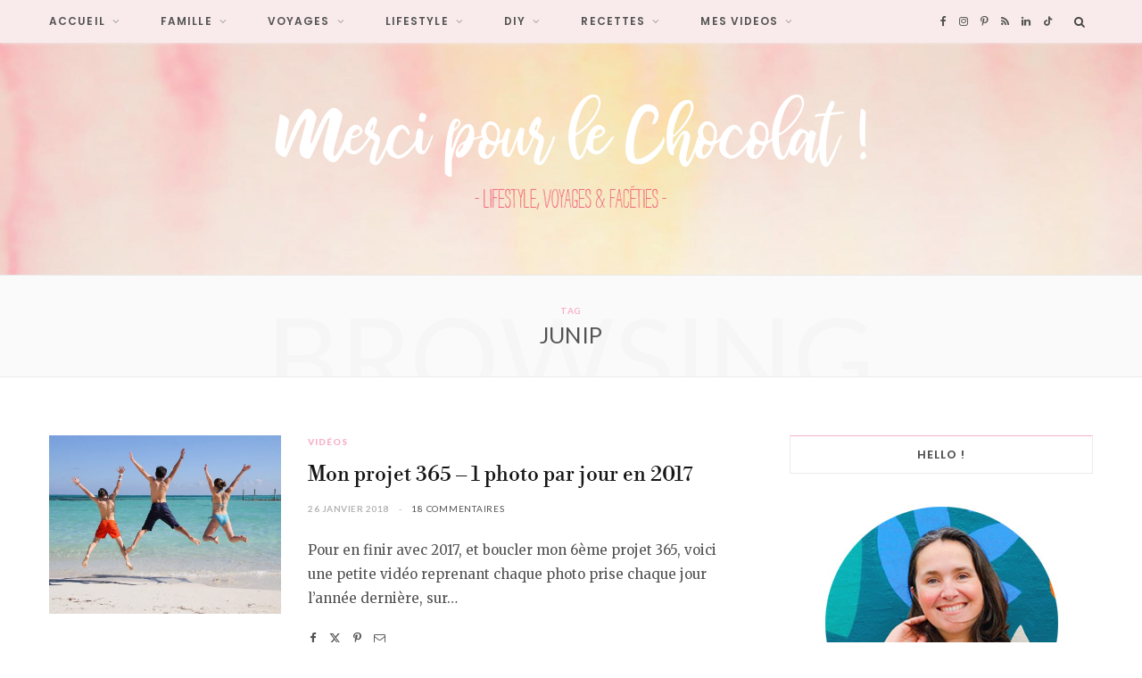

--- FILE ---
content_type: text/html; charset=UTF-8
request_url: https://www.mercipourlechocolat.fr/tag/junip/
body_size: 18054
content:
<!DOCTYPE html>
<html dir="ltr" lang="fr-FR" prefix="og: https://ogp.me/ns#">

<head>

	<meta charset="UTF-8" />
	<meta http-equiv="x-ua-compatible" content="ie=edge" />
	<meta name="viewport" content="width=device-width, initial-scale=1" />
	<link rel="pingback" href="https://www.mercipourlechocolat.fr/xmlrpc.php" />
	<link rel="profile" href="https://gmpg.org/xfn/11" />
	
	<title>Junip | Merci pour le chocolat !</title>

		<!-- All in One SEO 4.5.7.3 - aioseo.com -->
		<meta name="robots" content="noindex, max-snippet:-1, max-image-preview:large, max-video-preview:-1" />
		<link rel="canonical" href="https://www.mercipourlechocolat.fr/tag/junip/" />
		<meta name="generator" content="All in One SEO (AIOSEO) 4.5.7.3" />
		<script type="application/ld+json" class="aioseo-schema">
			{"@context":"https:\/\/schema.org","@graph":[{"@type":"BreadcrumbList","@id":"https:\/\/www.mercipourlechocolat.fr\/tag\/junip\/#breadcrumblist","itemListElement":[{"@type":"ListItem","@id":"https:\/\/www.mercipourlechocolat.fr\/#listItem","position":1,"name":"Domicile","item":"https:\/\/www.mercipourlechocolat.fr\/","nextItem":"https:\/\/www.mercipourlechocolat.fr\/tag\/junip\/#listItem"},{"@type":"ListItem","@id":"https:\/\/www.mercipourlechocolat.fr\/tag\/junip\/#listItem","position":2,"name":"Junip","previousItem":"https:\/\/www.mercipourlechocolat.fr\/#listItem"}]},{"@type":"CollectionPage","@id":"https:\/\/www.mercipourlechocolat.fr\/tag\/junip\/#collectionpage","url":"https:\/\/www.mercipourlechocolat.fr\/tag\/junip\/","name":"Junip | Merci pour le chocolat !","inLanguage":"fr-FR","isPartOf":{"@id":"https:\/\/www.mercipourlechocolat.fr\/#website"},"breadcrumb":{"@id":"https:\/\/www.mercipourlechocolat.fr\/tag\/junip\/#breadcrumblist"}},{"@type":"Organization","@id":"https:\/\/www.mercipourlechocolat.fr\/#organization","name":"Merci pour le chocolat !","url":"https:\/\/www.mercipourlechocolat.fr\/"},{"@type":"WebSite","@id":"https:\/\/www.mercipourlechocolat.fr\/#website","url":"https:\/\/www.mercipourlechocolat.fr\/","name":"Merci pour le chocolat !","description":"Blog lifestyle, voyage, famille et bonne humeur !","inLanguage":"fr-FR","publisher":{"@id":"https:\/\/www.mercipourlechocolat.fr\/#organization"}}]}
		</script>
		<!-- All in One SEO -->

<link rel='dns-prefetch' href='//fonts.googleapis.com' />
<link rel="alternate" type="application/rss+xml" title="Merci pour le chocolat ! &raquo; Flux" href="https://www.mercipourlechocolat.fr/feed/" />
<link rel="alternate" type="application/rss+xml" title="Merci pour le chocolat ! &raquo; Flux des commentaires" href="https://www.mercipourlechocolat.fr/comments/feed/" />
<link rel="alternate" type="application/rss+xml" title="Merci pour le chocolat ! &raquo; Flux de l’étiquette Junip" href="https://www.mercipourlechocolat.fr/tag/junip/feed/" />
<script type="text/javascript">
/* <![CDATA[ */
window._wpemojiSettings = {"baseUrl":"https:\/\/s.w.org\/images\/core\/emoji\/14.0.0\/72x72\/","ext":".png","svgUrl":"https:\/\/s.w.org\/images\/core\/emoji\/14.0.0\/svg\/","svgExt":".svg","source":{"concatemoji":"https:\/\/www.mercipourlechocolat.fr\/wp-includes\/js\/wp-emoji-release.min.js?ver=6.4.7"}};
/*! This file is auto-generated */
!function(i,n){var o,s,e;function c(e){try{var t={supportTests:e,timestamp:(new Date).valueOf()};sessionStorage.setItem(o,JSON.stringify(t))}catch(e){}}function p(e,t,n){e.clearRect(0,0,e.canvas.width,e.canvas.height),e.fillText(t,0,0);var t=new Uint32Array(e.getImageData(0,0,e.canvas.width,e.canvas.height).data),r=(e.clearRect(0,0,e.canvas.width,e.canvas.height),e.fillText(n,0,0),new Uint32Array(e.getImageData(0,0,e.canvas.width,e.canvas.height).data));return t.every(function(e,t){return e===r[t]})}function u(e,t,n){switch(t){case"flag":return n(e,"\ud83c\udff3\ufe0f\u200d\u26a7\ufe0f","\ud83c\udff3\ufe0f\u200b\u26a7\ufe0f")?!1:!n(e,"\ud83c\uddfa\ud83c\uddf3","\ud83c\uddfa\u200b\ud83c\uddf3")&&!n(e,"\ud83c\udff4\udb40\udc67\udb40\udc62\udb40\udc65\udb40\udc6e\udb40\udc67\udb40\udc7f","\ud83c\udff4\u200b\udb40\udc67\u200b\udb40\udc62\u200b\udb40\udc65\u200b\udb40\udc6e\u200b\udb40\udc67\u200b\udb40\udc7f");case"emoji":return!n(e,"\ud83e\udef1\ud83c\udffb\u200d\ud83e\udef2\ud83c\udfff","\ud83e\udef1\ud83c\udffb\u200b\ud83e\udef2\ud83c\udfff")}return!1}function f(e,t,n){var r="undefined"!=typeof WorkerGlobalScope&&self instanceof WorkerGlobalScope?new OffscreenCanvas(300,150):i.createElement("canvas"),a=r.getContext("2d",{willReadFrequently:!0}),o=(a.textBaseline="top",a.font="600 32px Arial",{});return e.forEach(function(e){o[e]=t(a,e,n)}),o}function t(e){var t=i.createElement("script");t.src=e,t.defer=!0,i.head.appendChild(t)}"undefined"!=typeof Promise&&(o="wpEmojiSettingsSupports",s=["flag","emoji"],n.supports={everything:!0,everythingExceptFlag:!0},e=new Promise(function(e){i.addEventListener("DOMContentLoaded",e,{once:!0})}),new Promise(function(t){var n=function(){try{var e=JSON.parse(sessionStorage.getItem(o));if("object"==typeof e&&"number"==typeof e.timestamp&&(new Date).valueOf()<e.timestamp+604800&&"object"==typeof e.supportTests)return e.supportTests}catch(e){}return null}();if(!n){if("undefined"!=typeof Worker&&"undefined"!=typeof OffscreenCanvas&&"undefined"!=typeof URL&&URL.createObjectURL&&"undefined"!=typeof Blob)try{var e="postMessage("+f.toString()+"("+[JSON.stringify(s),u.toString(),p.toString()].join(",")+"));",r=new Blob([e],{type:"text/javascript"}),a=new Worker(URL.createObjectURL(r),{name:"wpTestEmojiSupports"});return void(a.onmessage=function(e){c(n=e.data),a.terminate(),t(n)})}catch(e){}c(n=f(s,u,p))}t(n)}).then(function(e){for(var t in e)n.supports[t]=e[t],n.supports.everything=n.supports.everything&&n.supports[t],"flag"!==t&&(n.supports.everythingExceptFlag=n.supports.everythingExceptFlag&&n.supports[t]);n.supports.everythingExceptFlag=n.supports.everythingExceptFlag&&!n.supports.flag,n.DOMReady=!1,n.readyCallback=function(){n.DOMReady=!0}}).then(function(){return e}).then(function(){var e;n.supports.everything||(n.readyCallback(),(e=n.source||{}).concatemoji?t(e.concatemoji):e.wpemoji&&e.twemoji&&(t(e.twemoji),t(e.wpemoji)))}))}((window,document),window._wpemojiSettings);
/* ]]> */
</script>
<link rel='stylesheet' id='cheerup-core-css' href='https://www.mercipourlechocolat.fr/wp-content/themes/cheerup/style.css?ver=8.0.1' type='text/css' media='all' />
<style id='wp-emoji-styles-inline-css' type='text/css'>

	img.wp-smiley, img.emoji {
		display: inline !important;
		border: none !important;
		box-shadow: none !important;
		height: 1em !important;
		width: 1em !important;
		margin: 0 0.07em !important;
		vertical-align: -0.1em !important;
		background: none !important;
		padding: 0 !important;
	}
</style>
<link rel='stylesheet' id='wp-block-library-css' href='https://www.mercipourlechocolat.fr/wp-includes/css/dist/block-library/style.min.css?ver=6.4.7' type='text/css' media='all' />
<style id='classic-theme-styles-inline-css' type='text/css'>
/*! This file is auto-generated */
.wp-block-button__link{color:#fff;background-color:#32373c;border-radius:9999px;box-shadow:none;text-decoration:none;padding:calc(.667em + 2px) calc(1.333em + 2px);font-size:1.125em}.wp-block-file__button{background:#32373c;color:#fff;text-decoration:none}
</style>
<style id='global-styles-inline-css' type='text/css'>
body{--wp--preset--color--black: #000000;--wp--preset--color--cyan-bluish-gray: #abb8c3;--wp--preset--color--white: #ffffff;--wp--preset--color--pale-pink: #f78da7;--wp--preset--color--vivid-red: #cf2e2e;--wp--preset--color--luminous-vivid-orange: #ff6900;--wp--preset--color--luminous-vivid-amber: #fcb900;--wp--preset--color--light-green-cyan: #7bdcb5;--wp--preset--color--vivid-green-cyan: #00d084;--wp--preset--color--pale-cyan-blue: #8ed1fc;--wp--preset--color--vivid-cyan-blue: #0693e3;--wp--preset--color--vivid-purple: #9b51e0;--wp--preset--gradient--vivid-cyan-blue-to-vivid-purple: linear-gradient(135deg,rgba(6,147,227,1) 0%,rgb(155,81,224) 100%);--wp--preset--gradient--light-green-cyan-to-vivid-green-cyan: linear-gradient(135deg,rgb(122,220,180) 0%,rgb(0,208,130) 100%);--wp--preset--gradient--luminous-vivid-amber-to-luminous-vivid-orange: linear-gradient(135deg,rgba(252,185,0,1) 0%,rgba(255,105,0,1) 100%);--wp--preset--gradient--luminous-vivid-orange-to-vivid-red: linear-gradient(135deg,rgba(255,105,0,1) 0%,rgb(207,46,46) 100%);--wp--preset--gradient--very-light-gray-to-cyan-bluish-gray: linear-gradient(135deg,rgb(238,238,238) 0%,rgb(169,184,195) 100%);--wp--preset--gradient--cool-to-warm-spectrum: linear-gradient(135deg,rgb(74,234,220) 0%,rgb(151,120,209) 20%,rgb(207,42,186) 40%,rgb(238,44,130) 60%,rgb(251,105,98) 80%,rgb(254,248,76) 100%);--wp--preset--gradient--blush-light-purple: linear-gradient(135deg,rgb(255,206,236) 0%,rgb(152,150,240) 100%);--wp--preset--gradient--blush-bordeaux: linear-gradient(135deg,rgb(254,205,165) 0%,rgb(254,45,45) 50%,rgb(107,0,62) 100%);--wp--preset--gradient--luminous-dusk: linear-gradient(135deg,rgb(255,203,112) 0%,rgb(199,81,192) 50%,rgb(65,88,208) 100%);--wp--preset--gradient--pale-ocean: linear-gradient(135deg,rgb(255,245,203) 0%,rgb(182,227,212) 50%,rgb(51,167,181) 100%);--wp--preset--gradient--electric-grass: linear-gradient(135deg,rgb(202,248,128) 0%,rgb(113,206,126) 100%);--wp--preset--gradient--midnight: linear-gradient(135deg,rgb(2,3,129) 0%,rgb(40,116,252) 100%);--wp--preset--font-size--small: 13px;--wp--preset--font-size--medium: 20px;--wp--preset--font-size--large: 36px;--wp--preset--font-size--x-large: 42px;--wp--preset--spacing--20: 0.44rem;--wp--preset--spacing--30: 0.67rem;--wp--preset--spacing--40: 1rem;--wp--preset--spacing--50: 1.5rem;--wp--preset--spacing--60: 2.25rem;--wp--preset--spacing--70: 3.38rem;--wp--preset--spacing--80: 5.06rem;--wp--preset--shadow--natural: 6px 6px 9px rgba(0, 0, 0, 0.2);--wp--preset--shadow--deep: 12px 12px 50px rgba(0, 0, 0, 0.4);--wp--preset--shadow--sharp: 6px 6px 0px rgba(0, 0, 0, 0.2);--wp--preset--shadow--outlined: 6px 6px 0px -3px rgba(255, 255, 255, 1), 6px 6px rgba(0, 0, 0, 1);--wp--preset--shadow--crisp: 6px 6px 0px rgba(0, 0, 0, 1);}:where(.is-layout-flex){gap: 0.5em;}:where(.is-layout-grid){gap: 0.5em;}body .is-layout-flow > .alignleft{float: left;margin-inline-start: 0;margin-inline-end: 2em;}body .is-layout-flow > .alignright{float: right;margin-inline-start: 2em;margin-inline-end: 0;}body .is-layout-flow > .aligncenter{margin-left: auto !important;margin-right: auto !important;}body .is-layout-constrained > .alignleft{float: left;margin-inline-start: 0;margin-inline-end: 2em;}body .is-layout-constrained > .alignright{float: right;margin-inline-start: 2em;margin-inline-end: 0;}body .is-layout-constrained > .aligncenter{margin-left: auto !important;margin-right: auto !important;}body .is-layout-constrained > :where(:not(.alignleft):not(.alignright):not(.alignfull)){max-width: var(--wp--style--global--content-size);margin-left: auto !important;margin-right: auto !important;}body .is-layout-constrained > .alignwide{max-width: var(--wp--style--global--wide-size);}body .is-layout-flex{display: flex;}body .is-layout-flex{flex-wrap: wrap;align-items: center;}body .is-layout-flex > *{margin: 0;}body .is-layout-grid{display: grid;}body .is-layout-grid > *{margin: 0;}:where(.wp-block-columns.is-layout-flex){gap: 2em;}:where(.wp-block-columns.is-layout-grid){gap: 2em;}:where(.wp-block-post-template.is-layout-flex){gap: 1.25em;}:where(.wp-block-post-template.is-layout-grid){gap: 1.25em;}.has-black-color{color: var(--wp--preset--color--black) !important;}.has-cyan-bluish-gray-color{color: var(--wp--preset--color--cyan-bluish-gray) !important;}.has-white-color{color: var(--wp--preset--color--white) !important;}.has-pale-pink-color{color: var(--wp--preset--color--pale-pink) !important;}.has-vivid-red-color{color: var(--wp--preset--color--vivid-red) !important;}.has-luminous-vivid-orange-color{color: var(--wp--preset--color--luminous-vivid-orange) !important;}.has-luminous-vivid-amber-color{color: var(--wp--preset--color--luminous-vivid-amber) !important;}.has-light-green-cyan-color{color: var(--wp--preset--color--light-green-cyan) !important;}.has-vivid-green-cyan-color{color: var(--wp--preset--color--vivid-green-cyan) !important;}.has-pale-cyan-blue-color{color: var(--wp--preset--color--pale-cyan-blue) !important;}.has-vivid-cyan-blue-color{color: var(--wp--preset--color--vivid-cyan-blue) !important;}.has-vivid-purple-color{color: var(--wp--preset--color--vivid-purple) !important;}.has-black-background-color{background-color: var(--wp--preset--color--black) !important;}.has-cyan-bluish-gray-background-color{background-color: var(--wp--preset--color--cyan-bluish-gray) !important;}.has-white-background-color{background-color: var(--wp--preset--color--white) !important;}.has-pale-pink-background-color{background-color: var(--wp--preset--color--pale-pink) !important;}.has-vivid-red-background-color{background-color: var(--wp--preset--color--vivid-red) !important;}.has-luminous-vivid-orange-background-color{background-color: var(--wp--preset--color--luminous-vivid-orange) !important;}.has-luminous-vivid-amber-background-color{background-color: var(--wp--preset--color--luminous-vivid-amber) !important;}.has-light-green-cyan-background-color{background-color: var(--wp--preset--color--light-green-cyan) !important;}.has-vivid-green-cyan-background-color{background-color: var(--wp--preset--color--vivid-green-cyan) !important;}.has-pale-cyan-blue-background-color{background-color: var(--wp--preset--color--pale-cyan-blue) !important;}.has-vivid-cyan-blue-background-color{background-color: var(--wp--preset--color--vivid-cyan-blue) !important;}.has-vivid-purple-background-color{background-color: var(--wp--preset--color--vivid-purple) !important;}.has-black-border-color{border-color: var(--wp--preset--color--black) !important;}.has-cyan-bluish-gray-border-color{border-color: var(--wp--preset--color--cyan-bluish-gray) !important;}.has-white-border-color{border-color: var(--wp--preset--color--white) !important;}.has-pale-pink-border-color{border-color: var(--wp--preset--color--pale-pink) !important;}.has-vivid-red-border-color{border-color: var(--wp--preset--color--vivid-red) !important;}.has-luminous-vivid-orange-border-color{border-color: var(--wp--preset--color--luminous-vivid-orange) !important;}.has-luminous-vivid-amber-border-color{border-color: var(--wp--preset--color--luminous-vivid-amber) !important;}.has-light-green-cyan-border-color{border-color: var(--wp--preset--color--light-green-cyan) !important;}.has-vivid-green-cyan-border-color{border-color: var(--wp--preset--color--vivid-green-cyan) !important;}.has-pale-cyan-blue-border-color{border-color: var(--wp--preset--color--pale-cyan-blue) !important;}.has-vivid-cyan-blue-border-color{border-color: var(--wp--preset--color--vivid-cyan-blue) !important;}.has-vivid-purple-border-color{border-color: var(--wp--preset--color--vivid-purple) !important;}.has-vivid-cyan-blue-to-vivid-purple-gradient-background{background: var(--wp--preset--gradient--vivid-cyan-blue-to-vivid-purple) !important;}.has-light-green-cyan-to-vivid-green-cyan-gradient-background{background: var(--wp--preset--gradient--light-green-cyan-to-vivid-green-cyan) !important;}.has-luminous-vivid-amber-to-luminous-vivid-orange-gradient-background{background: var(--wp--preset--gradient--luminous-vivid-amber-to-luminous-vivid-orange) !important;}.has-luminous-vivid-orange-to-vivid-red-gradient-background{background: var(--wp--preset--gradient--luminous-vivid-orange-to-vivid-red) !important;}.has-very-light-gray-to-cyan-bluish-gray-gradient-background{background: var(--wp--preset--gradient--very-light-gray-to-cyan-bluish-gray) !important;}.has-cool-to-warm-spectrum-gradient-background{background: var(--wp--preset--gradient--cool-to-warm-spectrum) !important;}.has-blush-light-purple-gradient-background{background: var(--wp--preset--gradient--blush-light-purple) !important;}.has-blush-bordeaux-gradient-background{background: var(--wp--preset--gradient--blush-bordeaux) !important;}.has-luminous-dusk-gradient-background{background: var(--wp--preset--gradient--luminous-dusk) !important;}.has-pale-ocean-gradient-background{background: var(--wp--preset--gradient--pale-ocean) !important;}.has-electric-grass-gradient-background{background: var(--wp--preset--gradient--electric-grass) !important;}.has-midnight-gradient-background{background: var(--wp--preset--gradient--midnight) !important;}.has-small-font-size{font-size: var(--wp--preset--font-size--small) !important;}.has-medium-font-size{font-size: var(--wp--preset--font-size--medium) !important;}.has-large-font-size{font-size: var(--wp--preset--font-size--large) !important;}.has-x-large-font-size{font-size: var(--wp--preset--font-size--x-large) !important;}
.wp-block-navigation a:where(:not(.wp-element-button)){color: inherit;}
:where(.wp-block-post-template.is-layout-flex){gap: 1.25em;}:where(.wp-block-post-template.is-layout-grid){gap: 1.25em;}
:where(.wp-block-columns.is-layout-flex){gap: 2em;}:where(.wp-block-columns.is-layout-grid){gap: 2em;}
.wp-block-pullquote{font-size: 1.5em;line-height: 1.6;}
</style>
<link rel='stylesheet' id='cptch_stylesheet-css' href='https://www.mercipourlechocolat.fr/wp-content/plugins/captcha1/css/front_end_style.css?ver=4.4.5' type='text/css' media='all' />
<link rel='stylesheet' id='dashicons-css' href='https://www.mercipourlechocolat.fr/wp-includes/css/dashicons.min.css?ver=6.4.7' type='text/css' media='all' />
<link rel='stylesheet' id='cptch_desktop_style-css' href='https://www.mercipourlechocolat.fr/wp-content/plugins/captcha1/css/desktop_style.css?ver=4.4.5' type='text/css' media='all' />
<link rel='stylesheet' id='contact-form-7-css' href='https://www.mercipourlechocolat.fr/wp-content/plugins/contact-form-7/includes/css/styles.css?ver=5.8.7' type='text/css' media='all' />
<link rel='stylesheet' id='sbtt-style-css' href='https://www.mercipourlechocolat.fr/wp-content/plugins/simple-back-to-top//css/sbtt-front.css?ver=6.4.7' type='text/css' media='all' />
<link rel='stylesheet' id='stcr-font-awesome-css' href='https://www.mercipourlechocolat.fr/wp-content/plugins/subscribe-to-comments-reloaded/includes/css/font-awesome.min.css?ver=6.4.7' type='text/css' media='all' />
<link rel='stylesheet' id='stcr-style-css' href='https://www.mercipourlechocolat.fr/wp-content/plugins/subscribe-to-comments-reloaded/includes/css/stcr-style.css?ver=6.4.7' type='text/css' media='all' />
<link rel='stylesheet' id='wpnextpreviouslink-public-css' href='https://www.mercipourlechocolat.fr/wp-content/plugins/wpnextpreviouslink/assets/css/wpnextpreviouslink-public.css?ver=2.7.1' type='text/css' media='all' />
<link rel='stylesheet' id='cheerup-fonts-css' href='https://fonts.googleapis.com/css?family=Lato%3A400%2C500%2C700%2C900%7CMerriweather%3A300italic' type='text/css' media='all' />
<link rel='stylesheet' id='cheerup-icons-css' href='https://www.mercipourlechocolat.fr/wp-content/themes/cheerup/css/icons/icons.css?ver=8.0.1' type='text/css' media='all' />
<link rel='stylesheet' id='cheerup-lightbox-css' href='https://www.mercipourlechocolat.fr/wp-content/themes/cheerup/css/lightbox.css?ver=8.0.1' type='text/css' media='all' />
<link rel='stylesheet' id='cheerup-skin-css' href='https://www.mercipourlechocolat.fr/wp-content/themes/cheerup/css/skin-beauty.css?ver=8.0.1' type='text/css' media='all' />
<link rel='stylesheet' id='cheerup-font-libre-bodoni-css' href='https://www.mercipourlechocolat.fr/wp-content/themes/cheerup/css/fonts/libre-bodoni.css?ver=8.0.1' type='text/css' media='all' />
<link rel='stylesheet' id='cheerup-child-css' href='https://www.mercipourlechocolat.fr/wp-content/themes/cheerup-child/style.css?ver=6.4.7' type='text/css' media='all' />
<style id='cheerup-child-inline-css' type='text/css'>
:root { --text-font: "Lato", system-ui, -apple-system, "Segoe UI", Arial, sans-serif;
--body-font: "Lato", system-ui, -apple-system, "Segoe UI", Arial, sans-serif; }
.sidebar .widget-title .title { font-family: "Poppins", system-ui, -apple-system, "Segoe UI", Arial, sans-serif; font-size: 13px; font-weight: 600; }
.main-head > .inner { background-repeat: no-repeat; background-position: center center; background-size: cover; background-image: url(https://www.mercipourlechocolat.fr/wp-content/uploads/2017/09/backgroundMPLC-1.jpg); }
.top-bar.light { --topbar-bg: #f9ebeb; --topbar-bc: #f9ebeb; }
.navigation:not(.inline) .menu > li > a { font-family: "Poppins", system-ui, -apple-system, "Segoe UI", Arial, sans-serif; font-size: 12px; font-weight: 600; }
.navigation:not(.inline) .menu > li li a { font-family: "Poppins", system-ui, -apple-system, "Segoe UI", Arial, sans-serif; font-size: 12px; font-weight: 600; }
.main-head:not(.simple):not(.compact):not(.logo-left) .title { padding-top: 50px !important; padding-bottom: 50px !important; }
.main-footer .upper-footer { background-color: #f9ebeb; border-top: none; }
.main-footer .lower-footer { background-color: #f9ebeb; border-top: none; }
.entry-content { font-family: "Merriweather", system-ui, -apple-system, "Segoe UI", Arial, sans-serif; font-size: 15px; font-weight: 400; }
.post-content h6 { font-size: 12px; }
.post-excerpt { font-family: "Merriweather", system-ui, -apple-system, "Segoe UI", Arial, sans-serif; font-size: 15px; font-weight: 400; }
@media (min-width: 940px) and (max-width: 1200px) { .navigation:not(.inline) .menu > li > a { font-size: calc(10px + (12px - 10px) * .7); } }


</style>
<link rel='stylesheet' id='cheerup-gfonts-custom-css' href='https://fonts.googleapis.com/css?family=Lato%3A400%2C500%2C600%2C700%7CPoppins%3A600%7CMerriweather%3A400' type='text/css' media='all' />
<script type="text/javascript" id="cheerup-lazy-inline-js-after">
/* <![CDATA[ */
/**
 * @copyright ThemeSphere
 * @preserve
 */
var BunyadLazy={};BunyadLazy.load=function(){function a(e,n){var t={};e.dataset.bgset&&e.dataset.sizes?(t.sizes=e.dataset.sizes,t.srcset=e.dataset.bgset):t.src=e.dataset.bgsrc,function(t){var a=t.dataset.ratio;if(0<a){const e=t.parentElement;if(e.classList.contains("media-ratio")){const n=e.style;n.getPropertyValue("--a-ratio")||(n.paddingBottom=100/a+"%")}}}(e);var a,o=document.createElement("img");for(a in o.onload=function(){var t="url('"+(o.currentSrc||o.src)+"')",a=e.style;a.backgroundImage!==t&&requestAnimationFrame(()=>{a.backgroundImage=t,n&&n()}),o.onload=null,o.onerror=null,o=null},o.onerror=o.onload,t)o.setAttribute(a,t[a]);o&&o.complete&&0<o.naturalWidth&&o.onload&&o.onload()}function e(t){t.dataset.loaded||a(t,()=>{document.dispatchEvent(new Event("lazyloaded")),t.dataset.loaded=1})}function n(t){"complete"===document.readyState?t():window.addEventListener("load",t)}return{initEarly:function(){var t,a=()=>{document.querySelectorAll(".img.bg-cover:not(.lazyload)").forEach(e)};"complete"!==document.readyState?(t=setInterval(a,150),n(()=>{a(),clearInterval(t)})):a()},callOnLoad:n,initBgImages:function(t){t&&n(()=>{document.querySelectorAll(".img.bg-cover").forEach(e)})},bgLoad:a}}(),BunyadLazy.load.initEarly();
/* ]]> */
</script>
<script type="text/javascript" src="https://www.mercipourlechocolat.fr/wp-includes/js/jquery/jquery.min.js?ver=3.7.1" id="jquery-core-js"></script>
<script type="text/javascript" src="https://www.mercipourlechocolat.fr/wp-includes/js/jquery/jquery-migrate.min.js?ver=3.4.1" id="jquery-migrate-js"></script>
<script type="text/javascript" id="sbtt-scripts-js-extra">
/* <![CDATA[ */
var sbttback = {"sbttimg":"https:\/\/www.mercipourlechocolat.fr\/wp-content\/plugins\/simple-back-to-top\/images\/backtotop.png"};
/* ]]> */
</script>
<script type="text/javascript" src="https://www.mercipourlechocolat.fr/wp-content/plugins/simple-back-to-top//js/sbtt.js?ver=6.4.7" id="sbtt-scripts-js"></script>
<link rel="https://api.w.org/" href="https://www.mercipourlechocolat.fr/wp-json/" /><link rel="alternate" type="application/json" href="https://www.mercipourlechocolat.fr/wp-json/wp/v2/tags/2759" /><link rel="EditURI" type="application/rsd+xml" title="RSD" href="https://www.mercipourlechocolat.fr/xmlrpc.php?rsd" />
<meta name="generator" content="WordPress 6.4.7" />
<script>var Sphere_Plugin = {"ajaxurl":"https:\/\/www.mercipourlechocolat.fr\/wp-admin\/admin-ajax.php"};</script><style type="text/css">.broken_link, a.broken_link {
	text-decoration: line-through;
}</style>
</head>

<body data-rsssl=1 class="archive tag tag-junip tag-2759 right-sidebar skin-beauty">


<div class="main-wrap">

	
	
	<header id="main-head" class="main-head alt has-bg search-alt">
	
		
	<div class="top-bar light cf">
	
		<div class="top-bar-content ts-contain" data-sticky-bar="1">
			<div class="wrap cf">
			
			<span class="mobile-nav"><i class="tsi tsi-bars"></i></span>
			
			
	
		<ul class="social-icons cf">
		
					
			<li><a href="https://www.facebook.com/mercipourlechocolat" class="tsi tsi-facebook" target="_blank"><span class="visuallyhidden">Facebook</span></a></li>
									
					
			<li><a href="https://instagram.com/mpchoco" class="tsi tsi-instagram" target="_blank"><span class="visuallyhidden">Instagram</span></a></li>
									
					
			<li><a href="https://pinterest.com/mpchoco/" class="tsi tsi-pinterest-p" target="_blank"><span class="visuallyhidden">Pinterest</span></a></li>
									
					
			<li><a href="#" class="tsi tsi-rss" target="_blank"><span class="visuallyhidden">RSS</span></a></li>
									
					
			<li><a href="https://www.linkedin.com/in/celinedupont-mercipourlechocolat/" class="tsi tsi-linkedin" target="_blank"><span class="visuallyhidden">LinkedIn</span></a></li>
									
					
			<li><a href="https://www.tiktok.com/@mpchoco" class="tsi tsi-tiktok" target="_blank"><span class="visuallyhidden">TikTok</span></a></li>
									
					
		</ul>
	
				
							
										
				<nav class="navigation navigation-main nav-relative light">					
					<div class="menu-post-it-container"><ul id="menu-post-it" class="menu"><li id="menu-item-40264" class="menu-item menu-item-type-taxonomy menu-item-object-category menu-cat-101 menu-item-has-children item-mega-menu menu-item-40264"><a href="https://www.mercipourlechocolat.fr/category/une/">Accueil</a><div class="sub-menu mega-menu wrap">

		
	
	<section class="column recent-posts">

			
<div class="posts-wrap" data-posts="5" data-id="101" data-page="1" data-pages="577">
	<div class="ts-row cf posts posts-1">

		
		<div class="column one-fifth post">
			
			<a href="https://www.mercipourlechocolat.fr/2025/12/29/calendrier-2026-minimaliste-a-imprimer-et-a-customiser/" class="image-link media-ratio ratio-3-2"><span data-bgsrc="https://www.mercipourlechocolat.fr/wp-content/uploads/2024/12/CALENDRIER-EDITION-2026-768x512.png" class="img bg-cover wp-post-image attachment-cheerup-768 size-cheerup-768 lazyload" role="img" data-bgset="https://www.mercipourlechocolat.fr/wp-content/uploads/2024/12/CALENDRIER-EDITION-2026-768x512.png 768w, https://www.mercipourlechocolat.fr/wp-content/uploads/2024/12/CALENDRIER-EDITION-2026-550x367.png 550w, https://www.mercipourlechocolat.fr/wp-content/uploads/2024/12/CALENDRIER-EDITION-2026-1024x683.png 1024w, https://www.mercipourlechocolat.fr/wp-content/uploads/2024/12/CALENDRIER-EDITION-2026-175x117.png 175w, https://www.mercipourlechocolat.fr/wp-content/uploads/2024/12/CALENDRIER-EDITION-2026-450x300.png 450w, https://www.mercipourlechocolat.fr/wp-content/uploads/2024/12/CALENDRIER-EDITION-2026-1170x780.png 1170w, https://www.mercipourlechocolat.fr/wp-content/uploads/2024/12/CALENDRIER-EDITION-2026-270x180.png 270w, https://www.mercipourlechocolat.fr/wp-content/uploads/2024/12/CALENDRIER-EDITION-2026.png 1500w" data-sizes="(max-width: 270px) 100vw, 270px" aria-label="Calendrier 2026 minimaliste - à télécharger - 1 mois par page (via mercipourlechocolat) - usage commercial interdit"></span></a>			
			<a href="https://www.mercipourlechocolat.fr/2025/12/29/calendrier-2026-minimaliste-a-imprimer-et-a-customiser/" class="post-title">Calendrier 2026 minimaliste, à imprimer et à customiser !</a>
	
			<div class="post-meta post-meta-b has-below"><div class="below meta-below"><a href="https://www.mercipourlechocolat.fr/2025/12/29/calendrier-2026-minimaliste-a-imprimer-et-a-customiser/" class="meta-item date-link">
						<time class="post-date" datetime="2025-12-29T20:11:32+01:00">29 décembre 2025</time>
					</a></div></div>		</div>
		
		
		<div class="column one-fifth post">
			
			<a href="https://www.mercipourlechocolat.fr/2025/12/28/reprise-etudes-reconversion-professionnelle-50ans/" class="image-link media-ratio ratio-3-2"><span data-bgsrc="https://www.mercipourlechocolat.fr/wp-content/uploads/2025/11/reprise-etudes-768x512.jpg" class="img bg-cover wp-post-image attachment-cheerup-768 size-cheerup-768 lazyload" role="img" data-bgset="https://www.mercipourlechocolat.fr/wp-content/uploads/2025/11/reprise-etudes-768x512.jpg 768w, https://www.mercipourlechocolat.fr/wp-content/uploads/2025/11/reprise-etudes-550x367.jpg 550w, https://www.mercipourlechocolat.fr/wp-content/uploads/2025/11/reprise-etudes-1024x683.jpg 1024w, https://www.mercipourlechocolat.fr/wp-content/uploads/2025/11/reprise-etudes-175x117.jpg 175w, https://www.mercipourlechocolat.fr/wp-content/uploads/2025/11/reprise-etudes-450x300.jpg 450w, https://www.mercipourlechocolat.fr/wp-content/uploads/2025/11/reprise-etudes-1170x780.jpg 1170w, https://www.mercipourlechocolat.fr/wp-content/uploads/2025/11/reprise-etudes-270x180.jpg 270w, https://www.mercipourlechocolat.fr/wp-content/uploads/2025/11/reprise-etudes.jpg 1500w" data-sizes="(max-width: 270px) 100vw, 270px" title="J&rsquo;ai repris mes études !"></span></a>			
			<a href="https://www.mercipourlechocolat.fr/2025/12/28/reprise-etudes-reconversion-professionnelle-50ans/" class="post-title">J&rsquo;ai repris mes études !</a>
	
			<div class="post-meta post-meta-b has-below"><div class="below meta-below"><a href="https://www.mercipourlechocolat.fr/2025/12/28/reprise-etudes-reconversion-professionnelle-50ans/" class="meta-item date-link">
						<time class="post-date" datetime="2025-12-28T12:39:43+01:00">28 décembre 2025</time>
					</a></div></div>		</div>
		
		
		<div class="column one-fifth post">
			
			<a href="https://www.mercipourlechocolat.fr/2025/12/27/mariage-a-la-maison-idees-cosy-pour-reussir-vos-faire-parts/" class="image-link media-ratio ratio-3-2"><span data-bgsrc="https://www.mercipourlechocolat.fr/wp-content/uploads/2025/12/faire-part-mariage-photo-768x512.webp" class="img bg-cover wp-post-image attachment-cheerup-768 size-cheerup-768 lazyload" role="img" data-bgset="https://www.mercipourlechocolat.fr/wp-content/uploads/2025/12/faire-part-mariage-photo-768x512.webp 768w, https://www.mercipourlechocolat.fr/wp-content/uploads/2025/12/faire-part-mariage-photo-550x367.webp 550w, https://www.mercipourlechocolat.fr/wp-content/uploads/2025/12/faire-part-mariage-photo-175x117.webp 175w, https://www.mercipourlechocolat.fr/wp-content/uploads/2025/12/faire-part-mariage-photo-450x300.webp 450w, https://www.mercipourlechocolat.fr/wp-content/uploads/2025/12/faire-part-mariage-photo-270x180.webp 270w, https://www.mercipourlechocolat.fr/wp-content/uploads/2025/12/faire-part-mariage-photo.webp 900w" data-sizes="(max-width: 270px) 100vw, 270px" title="Mariage à la maison : idées cosy pour réussir vos faire-parts"></span></a>			
			<a href="https://www.mercipourlechocolat.fr/2025/12/27/mariage-a-la-maison-idees-cosy-pour-reussir-vos-faire-parts/" class="post-title">Mariage à la maison : idées cosy pour réussir vos faire-parts</a>
	
			<div class="post-meta post-meta-b has-below"><div class="below meta-below"><a href="https://www.mercipourlechocolat.fr/2025/12/27/mariage-a-la-maison-idees-cosy-pour-reussir-vos-faire-parts/" class="meta-item date-link">
						<time class="post-date" datetime="2025-12-27T13:26:03+01:00">27 décembre 2025</time>
					</a></div></div>		</div>
		
		
		<div class="column one-fifth post">
			
			<a href="https://www.mercipourlechocolat.fr/2025/10/21/cafe-en-grain-ou-capsules-quel-choix-privilegier/" class="image-link media-ratio ratio-3-2"><span data-bgsrc="https://www.mercipourlechocolat.fr/wp-content/uploads/2025/10/cafe-en-grain-ou-capsules-quel-choix-privilegier1.jpg" class="img bg-cover wp-post-image attachment-large size-large lazyload" role="img" data-bgset="https://www.mercipourlechocolat.fr/wp-content/uploads/2025/10/cafe-en-grain-ou-capsules-quel-choix-privilegier1.jpg 612w, https://www.mercipourlechocolat.fr/wp-content/uploads/2025/10/cafe-en-grain-ou-capsules-quel-choix-privilegier1-550x367.jpg 550w, https://www.mercipourlechocolat.fr/wp-content/uploads/2025/10/cafe-en-grain-ou-capsules-quel-choix-privilegier1-175x117.jpg 175w, https://www.mercipourlechocolat.fr/wp-content/uploads/2025/10/cafe-en-grain-ou-capsules-quel-choix-privilegier1-450x300.jpg 450w, https://www.mercipourlechocolat.fr/wp-content/uploads/2025/10/cafe-en-grain-ou-capsules-quel-choix-privilegier1-270x180.jpg 270w" data-sizes="(max-width: 270px) 100vw, 270px" title="Café en grain ou capsules : quel choix privilégier ?"></span></a>			
			<a href="https://www.mercipourlechocolat.fr/2025/10/21/cafe-en-grain-ou-capsules-quel-choix-privilegier/" class="post-title">Café en grain ou capsules : quel choix privilégier ?</a>
	
			<div class="post-meta post-meta-b has-below"><div class="below meta-below"><a href="https://www.mercipourlechocolat.fr/2025/10/21/cafe-en-grain-ou-capsules-quel-choix-privilegier/" class="meta-item date-link">
						<time class="post-date" datetime="2025-10-21T19:07:43+01:00">21 octobre 2025</time>
					</a></div></div>		</div>
		
		
		<div class="column one-fifth post">
			
			<a href="https://www.mercipourlechocolat.fr/2025/09/29/le-coin-lecture-cosy-pour-enfant-inspirations-douces-et-astuces-deco/" class="image-link media-ratio ratio-3-2"><span data-bgsrc="https://www.mercipourlechocolat.fr/wp-content/uploads/2025/09/pexels-lina-1741230-768x512.jpg" class="img bg-cover wp-post-image attachment-cheerup-768 size-cheerup-768 lazyload" role="img" data-bgset="https://www.mercipourlechocolat.fr/wp-content/uploads/2025/09/pexels-lina-1741230-768x512.jpg 768w, https://www.mercipourlechocolat.fr/wp-content/uploads/2025/09/pexels-lina-1741230-550x367.jpg 550w, https://www.mercipourlechocolat.fr/wp-content/uploads/2025/09/pexels-lina-1741230-1024x683.jpg 1024w, https://www.mercipourlechocolat.fr/wp-content/uploads/2025/09/pexels-lina-1741230-1536x1024.jpg 1536w, https://www.mercipourlechocolat.fr/wp-content/uploads/2025/09/pexels-lina-1741230-2048x1365.jpg 2048w, https://www.mercipourlechocolat.fr/wp-content/uploads/2025/09/pexels-lina-1741230-175x117.jpg 175w, https://www.mercipourlechocolat.fr/wp-content/uploads/2025/09/pexels-lina-1741230-450x300.jpg 450w, https://www.mercipourlechocolat.fr/wp-content/uploads/2025/09/pexels-lina-1741230-1170x780.jpg 1170w, https://www.mercipourlechocolat.fr/wp-content/uploads/2025/09/pexels-lina-1741230-270x180.jpg 270w" data-sizes="(max-width: 270px) 100vw, 270px" title="Le coin lecture cosy pour enfant, inspirations douces et astuces déco"></span></a>			
			<a href="https://www.mercipourlechocolat.fr/2025/09/29/le-coin-lecture-cosy-pour-enfant-inspirations-douces-et-astuces-deco/" class="post-title">Le coin lecture cosy pour enfant, inspirations douces et astuces déco</a>
	
			<div class="post-meta post-meta-b has-below"><div class="below meta-below"><a href="https://www.mercipourlechocolat.fr/2025/09/29/le-coin-lecture-cosy-pour-enfant-inspirations-douces-et-astuces-deco/" class="meta-item date-link">
						<time class="post-date" datetime="2025-09-29T06:00:03+01:00">29 septembre 2025</time>
					</a></div></div>		</div>
		
		</div>
</div>
		<div class="navigate">
			<a href="#" class="show-prev disabled"><i class="tsi tsi-angle-left"></i><span class="visuallyhidden">Previous</span></a>
			<a href="#" class="show-next"><i class="tsi tsi-angle-right"></i><span class="visuallyhidden">Next</span></a>
		</div>
		
	</section>

</div></li>
<li id="menu-item-17963" class="menu-item menu-item-type-taxonomy menu-item-object-category menu-cat-56 menu-item-has-children item-mega-menu menu-item-17963"><a href="https://www.mercipourlechocolat.fr/category/famille-story/">Famille</a><div class="sub-menu mega-menu wrap">

		
	
	<section class="column recent-posts">

			
<div class="posts-wrap" data-posts="5" data-id="56" data-page="1" data-pages="227">
	<div class="ts-row cf posts posts-1">

		
		<div class="column one-fifth post">
			
			<a href="https://www.mercipourlechocolat.fr/2025/12/28/reprise-etudes-reconversion-professionnelle-50ans/" class="image-link media-ratio ratio-3-2"><span data-bgsrc="https://www.mercipourlechocolat.fr/wp-content/uploads/2025/11/reprise-etudes-768x512.jpg" class="img bg-cover wp-post-image attachment-cheerup-768 size-cheerup-768 lazyload" role="img" data-bgset="https://www.mercipourlechocolat.fr/wp-content/uploads/2025/11/reprise-etudes-768x512.jpg 768w, https://www.mercipourlechocolat.fr/wp-content/uploads/2025/11/reprise-etudes-550x367.jpg 550w, https://www.mercipourlechocolat.fr/wp-content/uploads/2025/11/reprise-etudes-1024x683.jpg 1024w, https://www.mercipourlechocolat.fr/wp-content/uploads/2025/11/reprise-etudes-175x117.jpg 175w, https://www.mercipourlechocolat.fr/wp-content/uploads/2025/11/reprise-etudes-450x300.jpg 450w, https://www.mercipourlechocolat.fr/wp-content/uploads/2025/11/reprise-etudes-1170x780.jpg 1170w, https://www.mercipourlechocolat.fr/wp-content/uploads/2025/11/reprise-etudes-270x180.jpg 270w, https://www.mercipourlechocolat.fr/wp-content/uploads/2025/11/reprise-etudes.jpg 1500w" data-sizes="(max-width: 270px) 100vw, 270px" title="J&rsquo;ai repris mes études !"></span></a>			
			<a href="https://www.mercipourlechocolat.fr/2025/12/28/reprise-etudes-reconversion-professionnelle-50ans/" class="post-title">J&rsquo;ai repris mes études !</a>
	
			<div class="post-meta post-meta-b has-below"><div class="below meta-below"><a href="https://www.mercipourlechocolat.fr/2025/12/28/reprise-etudes-reconversion-professionnelle-50ans/" class="meta-item date-link">
						<time class="post-date" datetime="2025-12-28T12:39:43+01:00">28 décembre 2025</time>
					</a></div></div>		</div>
		
		
		<div class="column one-fifth post">
			
			<a href="https://www.mercipourlechocolat.fr/2025/04/13/changements-de-rythmes/" class="image-link media-ratio ratio-3-2"><span data-bgsrc="https://www.mercipourlechocolat.fr/wp-content/uploads/2025/04/fleursprunierdujapon_avril2025_03-768x512.jpg" class="img bg-cover wp-post-image attachment-cheerup-768 size-cheerup-768 lazyload" role="img" data-bgset="https://www.mercipourlechocolat.fr/wp-content/uploads/2025/04/fleursprunierdujapon_avril2025_03-768x512.jpg 768w, https://www.mercipourlechocolat.fr/wp-content/uploads/2025/04/fleursprunierdujapon_avril2025_03-550x367.jpg 550w, https://www.mercipourlechocolat.fr/wp-content/uploads/2025/04/fleursprunierdujapon_avril2025_03-1024x683.jpg 1024w, https://www.mercipourlechocolat.fr/wp-content/uploads/2025/04/fleursprunierdujapon_avril2025_03-1536x1024.jpg 1536w, https://www.mercipourlechocolat.fr/wp-content/uploads/2025/04/fleursprunierdujapon_avril2025_03-2048x1365.jpg 2048w, https://www.mercipourlechocolat.fr/wp-content/uploads/2025/04/fleursprunierdujapon_avril2025_03-175x117.jpg 175w, https://www.mercipourlechocolat.fr/wp-content/uploads/2025/04/fleursprunierdujapon_avril2025_03-450x300.jpg 450w, https://www.mercipourlechocolat.fr/wp-content/uploads/2025/04/fleursprunierdujapon_avril2025_03-1170x780.jpg 1170w, https://www.mercipourlechocolat.fr/wp-content/uploads/2025/04/fleursprunierdujapon_avril2025_03-270x180.jpg 270w" data-sizes="(max-width: 270px) 100vw, 270px" title="Changement(s) de rythme(s)"></span></a>			
			<a href="https://www.mercipourlechocolat.fr/2025/04/13/changements-de-rythmes/" class="post-title">Changement(s) de rythme(s)</a>
	
			<div class="post-meta post-meta-b has-below"><div class="below meta-below"><a href="https://www.mercipourlechocolat.fr/2025/04/13/changements-de-rythmes/" class="meta-item date-link">
						<time class="post-date" datetime="2025-04-13T18:45:03+01:00">13 avril 2025</time>
					</a></div></div>		</div>
		
		
		<div class="column one-fifth post">
			
			<a href="https://www.mercipourlechocolat.fr/2025/01/27/syndrome-nid-vide/" class="image-link media-ratio ratio-3-2"><span data-bgsrc="https://www.mercipourlechocolat.fr/wp-content/uploads/2025/01/nidvide-768x512.jpg" class="img bg-cover wp-post-image attachment-cheerup-768 size-cheerup-768 lazyload" role="img" data-bgset="https://www.mercipourlechocolat.fr/wp-content/uploads/2025/01/nidvide-768x512.jpg 768w, https://www.mercipourlechocolat.fr/wp-content/uploads/2025/01/nidvide-550x367.jpg 550w, https://www.mercipourlechocolat.fr/wp-content/uploads/2025/01/nidvide-1024x683.jpg 1024w, https://www.mercipourlechocolat.fr/wp-content/uploads/2025/01/nidvide-175x117.jpg 175w, https://www.mercipourlechocolat.fr/wp-content/uploads/2025/01/nidvide-450x300.jpg 450w, https://www.mercipourlechocolat.fr/wp-content/uploads/2025/01/nidvide-1170x780.jpg 1170w, https://www.mercipourlechocolat.fr/wp-content/uploads/2025/01/nidvide-270x180.jpg 270w, https://www.mercipourlechocolat.fr/wp-content/uploads/2025/01/nidvide.jpg 1500w" data-sizes="(max-width: 270px) 100vw, 270px" aria-label="nid vide"></span></a>			
			<a href="https://www.mercipourlechocolat.fr/2025/01/27/syndrome-nid-vide/" class="post-title">Le nid vide</a>
	
			<div class="post-meta post-meta-b has-below"><div class="below meta-below"><a href="https://www.mercipourlechocolat.fr/2025/01/27/syndrome-nid-vide/" class="meta-item date-link">
						<time class="post-date" datetime="2025-01-27T18:09:51+01:00">27 janvier 2025</time>
					</a></div></div>		</div>
		
		
		<div class="column one-fifth post">
			
			<a href="https://www.mercipourlechocolat.fr/2024/10/28/resultat-concours-internat-brest/" class="image-link media-ratio ratio-3-2"><span data-bgsrc="https://www.mercipourlechocolat.fr/wp-content/uploads/2024/10/remisediplomeclem2024_01-768x512.jpg" class="img bg-cover wp-post-image attachment-cheerup-768 size-cheerup-768 lazyload" role="img" data-bgset="https://www.mercipourlechocolat.fr/wp-content/uploads/2024/10/remisediplomeclem2024_01-768x512.jpg 768w, https://www.mercipourlechocolat.fr/wp-content/uploads/2024/10/remisediplomeclem2024_01-550x367.jpg 550w, https://www.mercipourlechocolat.fr/wp-content/uploads/2024/10/remisediplomeclem2024_01-1024x683.jpg 1024w, https://www.mercipourlechocolat.fr/wp-content/uploads/2024/10/remisediplomeclem2024_01-1536x1024.jpg 1536w, https://www.mercipourlechocolat.fr/wp-content/uploads/2024/10/remisediplomeclem2024_01-2048x1365.jpg 2048w, https://www.mercipourlechocolat.fr/wp-content/uploads/2024/10/remisediplomeclem2024_01-175x117.jpg 175w, https://www.mercipourlechocolat.fr/wp-content/uploads/2024/10/remisediplomeclem2024_01-450x300.jpg 450w, https://www.mercipourlechocolat.fr/wp-content/uploads/2024/10/remisediplomeclem2024_01-1170x780.jpg 1170w, https://www.mercipourlechocolat.fr/wp-content/uploads/2024/10/remisediplomeclem2024_01-270x180.jpg 270w" data-sizes="(max-width: 270px) 100vw, 270px" aria-label="remise diplôme faculté médecine brest - 2024"></span></a>			
			<a href="https://www.mercipourlechocolat.fr/2024/10/28/resultat-concours-internat-brest/" class="post-title">Médecin 👩‍🎓✨🩺</a>
	
			<div class="post-meta post-meta-b has-below"><div class="below meta-below"><a href="https://www.mercipourlechocolat.fr/2024/10/28/resultat-concours-internat-brest/" class="meta-item date-link">
						<time class="post-date" datetime="2024-10-28T11:11:31+01:00">28 octobre 2024</time>
					</a></div></div>		</div>
		
		
		<div class="column one-fifth post">
			
			<a href="https://www.mercipourlechocolat.fr/2024/09/05/2024-un-ete-entre-amis/" class="image-link media-ratio ratio-3-2"><span data-bgsrc="https://www.mercipourlechocolat.fr/wp-content/uploads/2024/09/ete2024_vacances01-2-768x512.jpg" class="img bg-cover wp-post-image attachment-cheerup-768 size-cheerup-768 lazyload" role="img" data-bgset="https://www.mercipourlechocolat.fr/wp-content/uploads/2024/09/ete2024_vacances01-2-768x512.jpg 768w, https://www.mercipourlechocolat.fr/wp-content/uploads/2024/09/ete2024_vacances01-2-550x367.jpg 550w, https://www.mercipourlechocolat.fr/wp-content/uploads/2024/09/ete2024_vacances01-2-1024x683.jpg 1024w, https://www.mercipourlechocolat.fr/wp-content/uploads/2024/09/ete2024_vacances01-2-175x117.jpg 175w, https://www.mercipourlechocolat.fr/wp-content/uploads/2024/09/ete2024_vacances01-2-450x300.jpg 450w, https://www.mercipourlechocolat.fr/wp-content/uploads/2024/09/ete2024_vacances01-2-1170x780.jpg 1170w, https://www.mercipourlechocolat.fr/wp-content/uploads/2024/09/ete2024_vacances01-2-270x180.jpg 270w, https://www.mercipourlechocolat.fr/wp-content/uploads/2024/09/ete2024_vacances01-2.jpg 1500w" data-sizes="(max-width: 270px) 100vw, 270px" title="2024, un été entre amis"></span></a>			
			<a href="https://www.mercipourlechocolat.fr/2024/09/05/2024-un-ete-entre-amis/" class="post-title">2024, un été entre amis</a>
	
			<div class="post-meta post-meta-b has-below"><div class="below meta-below"><a href="https://www.mercipourlechocolat.fr/2024/09/05/2024-un-ete-entre-amis/" class="meta-item date-link">
						<time class="post-date" datetime="2024-09-05T18:12:53+01:00">5 septembre 2024</time>
					</a></div></div>		</div>
		
		</div>
</div>
		<div class="navigate">
			<a href="#" class="show-prev disabled"><i class="tsi tsi-angle-left"></i><span class="visuallyhidden">Previous</span></a>
			<a href="#" class="show-next"><i class="tsi tsi-angle-right"></i><span class="visuallyhidden">Next</span></a>
		</div>
		
	</section>

</div></li>
<li id="menu-item-40266" class="menu-item menu-item-type-taxonomy menu-item-object-category menu-cat-103 menu-item-has-children item-mega-menu menu-item-40266"><a href="https://www.mercipourlechocolat.fr/category/carnets-de-voyage/">Voyages</a><div class="sub-menu mega-menu wrap">

		
	
	<section class="column recent-posts">

			
<div class="posts-wrap" data-posts="5" data-id="103" data-page="1" data-pages="89">
	<div class="ts-row cf posts posts-1">

		
		<div class="column one-fifth post">
			
			<a href="https://www.mercipourlechocolat.fr/2025/02/27/les-arcs-1800-ski-villages-clubs-du-soleil/" class="image-link media-ratio ratio-3-2"><span data-bgsrc="https://www.mercipourlechocolat.fr/wp-content/uploads/2025/02/VCS2025_LESARCS1800_24-768x512.jpg" class="img bg-cover wp-post-image attachment-cheerup-768 size-cheerup-768 lazyload" role="img" data-bgset="https://www.mercipourlechocolat.fr/wp-content/uploads/2025/02/VCS2025_LESARCS1800_24-768x512.jpg 768w, https://www.mercipourlechocolat.fr/wp-content/uploads/2025/02/VCS2025_LESARCS1800_24-550x367.jpg 550w, https://www.mercipourlechocolat.fr/wp-content/uploads/2025/02/VCS2025_LESARCS1800_24-1024x683.jpg 1024w, https://www.mercipourlechocolat.fr/wp-content/uploads/2025/02/VCS2025_LESARCS1800_24-175x117.jpg 175w, https://www.mercipourlechocolat.fr/wp-content/uploads/2025/02/VCS2025_LESARCS1800_24-450x300.jpg 450w, https://www.mercipourlechocolat.fr/wp-content/uploads/2025/02/VCS2025_LESARCS1800_24-1170x780.jpg 1170w, https://www.mercipourlechocolat.fr/wp-content/uploads/2025/02/VCS2025_LESARCS1800_24-270x180.jpg 270w, https://www.mercipourlechocolat.fr/wp-content/uploads/2025/02/VCS2025_LESARCS1800_24.jpg 1500w" data-sizes="(max-width: 270px) 100vw, 270px" aria-label="VILLAGES CLUBS DU SOLEIL LES ARCS 1800 - vacances ski famille &amp; amis"></span></a>			
			<a href="https://www.mercipourlechocolat.fr/2025/02/27/les-arcs-1800-ski-villages-clubs-du-soleil/" class="post-title">Les Arcs : notre semaine de ski avec les Villages Clubs du Soleil</a>
	
			<div class="post-meta post-meta-b has-below"><div class="below meta-below"><a href="https://www.mercipourlechocolat.fr/2025/02/27/les-arcs-1800-ski-villages-clubs-du-soleil/" class="meta-item date-link">
						<time class="post-date" datetime="2025-02-27T13:38:11+01:00">27 février 2025</time>
					</a></div></div>		</div>
		
		
		<div class="column one-fifth post">
			
			<a href="https://www.mercipourlechocolat.fr/2025/01/22/que-voir-et-que-faire-a-proximite-de-tokyo/" class="image-link media-ratio ratio-3-2"><span data-bgsrc="https://www.mercipourlechocolat.fr/wp-content/uploads/2020/06/tokyo_uenopark03-800x1200.jpg" class="img bg-cover wp-post-image attachment-large size-large lazyload" role="img" data-bgset="https://www.mercipourlechocolat.fr/wp-content/uploads/2020/06/tokyo_uenopark03-800x1200.jpg 800w, https://www.mercipourlechocolat.fr/wp-content/uploads/2020/06/tokyo_uenopark03-367x550.jpg 367w, https://www.mercipourlechocolat.fr/wp-content/uploads/2020/06/tokyo_uenopark03-768x1152.jpg 768w, https://www.mercipourlechocolat.fr/wp-content/uploads/2020/06/tokyo_uenopark03.jpg 1500w" data-sizes="(max-width: 270px) 100vw, 270px" aria-label="Sakura UENO PARK Tokyo (via mercipourlechocolat.fr)"></span></a>			
			<a href="https://www.mercipourlechocolat.fr/2025/01/22/que-voir-et-que-faire-a-proximite-de-tokyo/" class="post-title">Que voir et que faire à proximité de Tokyo ?</a>
	
			<div class="post-meta post-meta-b has-below"><div class="below meta-below"><a href="https://www.mercipourlechocolat.fr/2025/01/22/que-voir-et-que-faire-a-proximite-de-tokyo/" class="meta-item date-link">
						<time class="post-date" datetime="2025-01-22T15:55:40+01:00">22 janvier 2025</time>
					</a></div></div>		</div>
		
		
		<div class="column one-fifth post">
			
			<a href="https://www.mercipourlechocolat.fr/2023/09/26/27-a-39-juillet-aout-septembre/" class="image-link media-ratio ratio-3-2"><span data-bgsrc="https://www.mercipourlechocolat.fr/wp-content/uploads/2023/09/2023_sept04-768x512.jpg" class="img bg-cover wp-post-image attachment-cheerup-768 size-cheerup-768 lazyload" role="img" data-bgset="https://www.mercipourlechocolat.fr/wp-content/uploads/2023/09/2023_sept04-768x512.jpg 768w, https://www.mercipourlechocolat.fr/wp-content/uploads/2023/09/2023_sept04-550x366.jpg 550w, https://www.mercipourlechocolat.fr/wp-content/uploads/2023/09/2023_sept04-1024x682.jpg 1024w, https://www.mercipourlechocolat.fr/wp-content/uploads/2023/09/2023_sept04-1536x1023.jpg 1536w, https://www.mercipourlechocolat.fr/wp-content/uploads/2023/09/2023_sept04-2048x1364.jpg 2048w, https://www.mercipourlechocolat.fr/wp-content/uploads/2023/09/2023_sept04-175x117.jpg 175w, https://www.mercipourlechocolat.fr/wp-content/uploads/2023/09/2023_sept04-450x300.jpg 450w, https://www.mercipourlechocolat.fr/wp-content/uploads/2023/09/2023_sept04-1170x779.jpg 1170w, https://www.mercipourlechocolat.fr/wp-content/uploads/2023/09/2023_sept04-270x180.jpg 270w" data-sizes="(max-width: 270px) 100vw, 270px" title="#27 à #39 &#8211; juillet, août, septembre&#8230;"></span></a>			
			<a href="https://www.mercipourlechocolat.fr/2023/09/26/27-a-39-juillet-aout-septembre/" class="post-title">#27 à #39 &#8211; juillet, août, septembre&#8230;</a>
	
			<div class="post-meta post-meta-b has-below"><div class="below meta-below"><a href="https://www.mercipourlechocolat.fr/2023/09/26/27-a-39-juillet-aout-septembre/" class="meta-item date-link">
						<time class="post-date" datetime="2023-09-26T18:17:14+01:00">26 septembre 2023</time>
					</a></div></div>		</div>
		
		
		<div class="column one-fifth post">
			
			<a href="https://www.mercipourlechocolat.fr/2023/08/25/un-jour-jirai-a-new-york-avec-toi/" class="image-link media-ratio ratio-3-2"><span data-bgsrc="https://www.mercipourlechocolat.fr/wp-content/uploads/2016/12/dreamrealgopronewyork800.jpg" class="img bg-cover wp-post-image attachment-large size-large lazyload" role="img" data-bgset="https://www.mercipourlechocolat.fr/wp-content/uploads/2016/12/dreamrealgopronewyork800.jpg 800w, https://www.mercipourlechocolat.fr/wp-content/uploads/2016/12/dreamrealgopronewyork800-550x265.jpg 550w, https://www.mercipourlechocolat.fr/wp-content/uploads/2016/12/dreamrealgopronewyork800-768x370.jpg 768w" data-sizes="(max-width: 270px) 100vw, 270px" title="Un jour, j&rsquo;irai à New York avec toi"></span></a>			
			<a href="https://www.mercipourlechocolat.fr/2023/08/25/un-jour-jirai-a-new-york-avec-toi/" class="post-title">Un jour, j&rsquo;irai à New York avec toi</a>
	
			<div class="post-meta post-meta-b has-below"><div class="below meta-below"><a href="https://www.mercipourlechocolat.fr/2023/08/25/un-jour-jirai-a-new-york-avec-toi/" class="meta-item date-link">
						<time class="post-date" datetime="2023-08-25T08:47:16+01:00">25 août 2023</time>
					</a></div></div>		</div>
		
		
		<div class="column one-fifth post">
			
			<a href="https://www.mercipourlechocolat.fr/2023/06/02/voyage-decouverte-journee-mont-saint-michel/" class="image-link media-ratio ratio-3-2"><span data-bgsrc="https://www.mercipourlechocolat.fr/wp-content/uploads/2023/06/visitemontsaintmichel11-768x512.jpg" class="img bg-cover wp-post-image attachment-cheerup-768 size-cheerup-768 lazyload" role="img" data-bgset="https://www.mercipourlechocolat.fr/wp-content/uploads/2023/06/visitemontsaintmichel11-768x512.jpg 768w, https://www.mercipourlechocolat.fr/wp-content/uploads/2023/06/visitemontsaintmichel11-550x367.jpg 550w, https://www.mercipourlechocolat.fr/wp-content/uploads/2023/06/visitemontsaintmichel11-1024x683.jpg 1024w, https://www.mercipourlechocolat.fr/wp-content/uploads/2023/06/visitemontsaintmichel11-175x117.jpg 175w, https://www.mercipourlechocolat.fr/wp-content/uploads/2023/06/visitemontsaintmichel11-450x300.jpg 450w, https://www.mercipourlechocolat.fr/wp-content/uploads/2023/06/visitemontsaintmichel11-1170x780.jpg 1170w, https://www.mercipourlechocolat.fr/wp-content/uploads/2023/06/visitemontsaintmichel11-270x180.jpg 270w, https://www.mercipourlechocolat.fr/wp-content/uploads/2023/06/visitemontsaintmichel11.jpg 1500w" data-sizes="(max-width: 270px) 100vw, 270px" aria-label="Le Mont Saint-Michel - visite en une journée"></span></a>			
			<a href="https://www.mercipourlechocolat.fr/2023/06/02/voyage-decouverte-journee-mont-saint-michel/" class="post-title">Une journée au Mont Saint-Michel</a>
	
			<div class="post-meta post-meta-b has-below"><div class="below meta-below"><a href="https://www.mercipourlechocolat.fr/2023/06/02/voyage-decouverte-journee-mont-saint-michel/" class="meta-item date-link">
						<time class="post-date" datetime="2023-06-02T18:28:57+01:00">2 juin 2023</time>
					</a></div></div>		</div>
		
		</div>
</div>
		<div class="navigate">
			<a href="#" class="show-prev disabled"><i class="tsi tsi-angle-left"></i><span class="visuallyhidden">Previous</span></a>
			<a href="#" class="show-next"><i class="tsi tsi-angle-right"></i><span class="visuallyhidden">Next</span></a>
		</div>
		
	</section>

</div></li>
<li id="menu-item-17964" class="menu-item menu-item-type-taxonomy menu-item-object-category menu-cat-75 menu-item-has-children item-mega-menu menu-item-17964"><a href="https://www.mercipourlechocolat.fr/category/lifestyle/">Lifestyle</a><div class="sub-menu mega-menu wrap">

		
	
	<section class="column recent-posts">

			
<div class="posts-wrap" data-posts="5" data-id="75" data-page="1" data-pages="144">
	<div class="ts-row cf posts posts-1">

		
		<div class="column one-fifth post">
			
			<a href="https://www.mercipourlechocolat.fr/2025/12/29/calendrier-2026-minimaliste-a-imprimer-et-a-customiser/" class="image-link media-ratio ratio-3-2"><span data-bgsrc="https://www.mercipourlechocolat.fr/wp-content/uploads/2024/12/CALENDRIER-EDITION-2026-768x512.png" class="img bg-cover wp-post-image attachment-cheerup-768 size-cheerup-768 lazyload" role="img" data-bgset="https://www.mercipourlechocolat.fr/wp-content/uploads/2024/12/CALENDRIER-EDITION-2026-768x512.png 768w, https://www.mercipourlechocolat.fr/wp-content/uploads/2024/12/CALENDRIER-EDITION-2026-550x367.png 550w, https://www.mercipourlechocolat.fr/wp-content/uploads/2024/12/CALENDRIER-EDITION-2026-1024x683.png 1024w, https://www.mercipourlechocolat.fr/wp-content/uploads/2024/12/CALENDRIER-EDITION-2026-175x117.png 175w, https://www.mercipourlechocolat.fr/wp-content/uploads/2024/12/CALENDRIER-EDITION-2026-450x300.png 450w, https://www.mercipourlechocolat.fr/wp-content/uploads/2024/12/CALENDRIER-EDITION-2026-1170x780.png 1170w, https://www.mercipourlechocolat.fr/wp-content/uploads/2024/12/CALENDRIER-EDITION-2026-270x180.png 270w, https://www.mercipourlechocolat.fr/wp-content/uploads/2024/12/CALENDRIER-EDITION-2026.png 1500w" data-sizes="(max-width: 270px) 100vw, 270px" aria-label="Calendrier 2026 minimaliste - à télécharger - 1 mois par page (via mercipourlechocolat) - usage commercial interdit"></span></a>			
			<a href="https://www.mercipourlechocolat.fr/2025/12/29/calendrier-2026-minimaliste-a-imprimer-et-a-customiser/" class="post-title">Calendrier 2026 minimaliste, à imprimer et à customiser !</a>
	
			<div class="post-meta post-meta-b has-below"><div class="below meta-below"><a href="https://www.mercipourlechocolat.fr/2025/12/29/calendrier-2026-minimaliste-a-imprimer-et-a-customiser/" class="meta-item date-link">
						<time class="post-date" datetime="2025-12-29T20:11:32+01:00">29 décembre 2025</time>
					</a></div></div>		</div>
		
		
		<div class="column one-fifth post">
			
			<a href="https://www.mercipourlechocolat.fr/2025/12/27/mariage-a-la-maison-idees-cosy-pour-reussir-vos-faire-parts/" class="image-link media-ratio ratio-3-2"><span data-bgsrc="https://www.mercipourlechocolat.fr/wp-content/uploads/2025/12/faire-part-mariage-photo-768x512.webp" class="img bg-cover wp-post-image attachment-cheerup-768 size-cheerup-768 lazyload" role="img" data-bgset="https://www.mercipourlechocolat.fr/wp-content/uploads/2025/12/faire-part-mariage-photo-768x512.webp 768w, https://www.mercipourlechocolat.fr/wp-content/uploads/2025/12/faire-part-mariage-photo-550x367.webp 550w, https://www.mercipourlechocolat.fr/wp-content/uploads/2025/12/faire-part-mariage-photo-175x117.webp 175w, https://www.mercipourlechocolat.fr/wp-content/uploads/2025/12/faire-part-mariage-photo-450x300.webp 450w, https://www.mercipourlechocolat.fr/wp-content/uploads/2025/12/faire-part-mariage-photo-270x180.webp 270w, https://www.mercipourlechocolat.fr/wp-content/uploads/2025/12/faire-part-mariage-photo.webp 900w" data-sizes="(max-width: 270px) 100vw, 270px" title="Mariage à la maison : idées cosy pour réussir vos faire-parts"></span></a>			
			<a href="https://www.mercipourlechocolat.fr/2025/12/27/mariage-a-la-maison-idees-cosy-pour-reussir-vos-faire-parts/" class="post-title">Mariage à la maison : idées cosy pour réussir vos faire-parts</a>
	
			<div class="post-meta post-meta-b has-below"><div class="below meta-below"><a href="https://www.mercipourlechocolat.fr/2025/12/27/mariage-a-la-maison-idees-cosy-pour-reussir-vos-faire-parts/" class="meta-item date-link">
						<time class="post-date" datetime="2025-12-27T13:26:03+01:00">27 décembre 2025</time>
					</a></div></div>		</div>
		
		
		<div class="column one-fifth post">
			
			<a href="https://www.mercipourlechocolat.fr/2025/10/21/cafe-en-grain-ou-capsules-quel-choix-privilegier/" class="image-link media-ratio ratio-3-2"><span data-bgsrc="https://www.mercipourlechocolat.fr/wp-content/uploads/2025/10/cafe-en-grain-ou-capsules-quel-choix-privilegier1.jpg" class="img bg-cover wp-post-image attachment-large size-large lazyload" role="img" data-bgset="https://www.mercipourlechocolat.fr/wp-content/uploads/2025/10/cafe-en-grain-ou-capsules-quel-choix-privilegier1.jpg 612w, https://www.mercipourlechocolat.fr/wp-content/uploads/2025/10/cafe-en-grain-ou-capsules-quel-choix-privilegier1-550x367.jpg 550w, https://www.mercipourlechocolat.fr/wp-content/uploads/2025/10/cafe-en-grain-ou-capsules-quel-choix-privilegier1-175x117.jpg 175w, https://www.mercipourlechocolat.fr/wp-content/uploads/2025/10/cafe-en-grain-ou-capsules-quel-choix-privilegier1-450x300.jpg 450w, https://www.mercipourlechocolat.fr/wp-content/uploads/2025/10/cafe-en-grain-ou-capsules-quel-choix-privilegier1-270x180.jpg 270w" data-sizes="(max-width: 270px) 100vw, 270px" title="Café en grain ou capsules : quel choix privilégier ?"></span></a>			
			<a href="https://www.mercipourlechocolat.fr/2025/10/21/cafe-en-grain-ou-capsules-quel-choix-privilegier/" class="post-title">Café en grain ou capsules : quel choix privilégier ?</a>
	
			<div class="post-meta post-meta-b has-below"><div class="below meta-below"><a href="https://www.mercipourlechocolat.fr/2025/10/21/cafe-en-grain-ou-capsules-quel-choix-privilegier/" class="meta-item date-link">
						<time class="post-date" datetime="2025-10-21T19:07:43+01:00">21 octobre 2025</time>
					</a></div></div>		</div>
		
		
		<div class="column one-fifth post">
			
			<a href="https://www.mercipourlechocolat.fr/2025/09/29/le-coin-lecture-cosy-pour-enfant-inspirations-douces-et-astuces-deco/" class="image-link media-ratio ratio-3-2"><span data-bgsrc="https://www.mercipourlechocolat.fr/wp-content/uploads/2025/09/pexels-lina-1741230-768x512.jpg" class="img bg-cover wp-post-image attachment-cheerup-768 size-cheerup-768 lazyload" role="img" data-bgset="https://www.mercipourlechocolat.fr/wp-content/uploads/2025/09/pexels-lina-1741230-768x512.jpg 768w, https://www.mercipourlechocolat.fr/wp-content/uploads/2025/09/pexels-lina-1741230-550x367.jpg 550w, https://www.mercipourlechocolat.fr/wp-content/uploads/2025/09/pexels-lina-1741230-1024x683.jpg 1024w, https://www.mercipourlechocolat.fr/wp-content/uploads/2025/09/pexels-lina-1741230-1536x1024.jpg 1536w, https://www.mercipourlechocolat.fr/wp-content/uploads/2025/09/pexels-lina-1741230-2048x1365.jpg 2048w, https://www.mercipourlechocolat.fr/wp-content/uploads/2025/09/pexels-lina-1741230-175x117.jpg 175w, https://www.mercipourlechocolat.fr/wp-content/uploads/2025/09/pexels-lina-1741230-450x300.jpg 450w, https://www.mercipourlechocolat.fr/wp-content/uploads/2025/09/pexels-lina-1741230-1170x780.jpg 1170w, https://www.mercipourlechocolat.fr/wp-content/uploads/2025/09/pexels-lina-1741230-270x180.jpg 270w" data-sizes="(max-width: 270px) 100vw, 270px" title="Le coin lecture cosy pour enfant, inspirations douces et astuces déco"></span></a>			
			<a href="https://www.mercipourlechocolat.fr/2025/09/29/le-coin-lecture-cosy-pour-enfant-inspirations-douces-et-astuces-deco/" class="post-title">Le coin lecture cosy pour enfant, inspirations douces et astuces déco</a>
	
			<div class="post-meta post-meta-b has-below"><div class="below meta-below"><a href="https://www.mercipourlechocolat.fr/2025/09/29/le-coin-lecture-cosy-pour-enfant-inspirations-douces-et-astuces-deco/" class="meta-item date-link">
						<time class="post-date" datetime="2025-09-29T06:00:03+01:00">29 septembre 2025</time>
					</a></div></div>		</div>
		
		
		<div class="column one-fifth post">
			
			<a href="https://www.mercipourlechocolat.fr/2025/07/18/bilan-bundle-vacances-creatives/" class="image-link media-ratio ratio-3-2"><span data-bgsrc="https://www.mercipourlechocolat.fr/wp-content/uploads/2025/07/bilanbundleete-768x572.png" class="img bg-cover wp-post-image attachment-cheerup-768 size-cheerup-768 lazyload" role="img" data-bgset="https://www.mercipourlechocolat.fr/wp-content/uploads/2025/07/bilanbundleete-768x572.png 768w, https://www.mercipourlechocolat.fr/wp-content/uploads/2025/07/bilanbundleete-550x410.png 550w, https://www.mercipourlechocolat.fr/wp-content/uploads/2025/07/bilanbundleete-450x335.png 450w, https://www.mercipourlechocolat.fr/wp-content/uploads/2025/07/bilanbundleete.png 964w" data-sizes="(max-width: 270px) 100vw, 270px" aria-label="BUNDLE ÉTÉ 2025 - VACANCES CRÉATIVES - 26 ebooks créatifs à petit prix"></span></a>			
			<a href="https://www.mercipourlechocolat.fr/2025/07/18/bilan-bundle-vacances-creatives/" class="post-title">Le bundle Vacances Créatives &#8211; mon bilan !</a>
	
			<div class="post-meta post-meta-b has-below"><div class="below meta-below"><a href="https://www.mercipourlechocolat.fr/2025/07/18/bilan-bundle-vacances-creatives/" class="meta-item date-link">
						<time class="post-date" datetime="2025-07-18T14:26:12+01:00">18 juillet 2025</time>
					</a></div></div>		</div>
		
		</div>
</div>
		<div class="navigate">
			<a href="#" class="show-prev disabled"><i class="tsi tsi-angle-left"></i><span class="visuallyhidden">Previous</span></a>
			<a href="#" class="show-next"><i class="tsi tsi-angle-right"></i><span class="visuallyhidden">Next</span></a>
		</div>
		
	</section>

</div></li>
<li id="menu-item-18110" class="menu-item menu-item-type-taxonomy menu-item-object-category menu-cat-172 menu-item-has-children item-mega-menu menu-item-18110"><a href="https://www.mercipourlechocolat.fr/category/diy/">DIY</a><div class="sub-menu mega-menu wrap">

		
	
	<section class="column recent-posts">

			
<div class="posts-wrap" data-posts="5" data-id="172" data-page="1" data-pages="49">
	<div class="ts-row cf posts posts-1">

		
		<div class="column one-fifth post">
			
			<a href="https://www.mercipourlechocolat.fr/2025/12/29/calendrier-2026-minimaliste-a-imprimer-et-a-customiser/" class="image-link media-ratio ratio-3-2"><span data-bgsrc="https://www.mercipourlechocolat.fr/wp-content/uploads/2024/12/CALENDRIER-EDITION-2026-768x512.png" class="img bg-cover wp-post-image attachment-cheerup-768 size-cheerup-768 lazyload" role="img" data-bgset="https://www.mercipourlechocolat.fr/wp-content/uploads/2024/12/CALENDRIER-EDITION-2026-768x512.png 768w, https://www.mercipourlechocolat.fr/wp-content/uploads/2024/12/CALENDRIER-EDITION-2026-550x367.png 550w, https://www.mercipourlechocolat.fr/wp-content/uploads/2024/12/CALENDRIER-EDITION-2026-1024x683.png 1024w, https://www.mercipourlechocolat.fr/wp-content/uploads/2024/12/CALENDRIER-EDITION-2026-175x117.png 175w, https://www.mercipourlechocolat.fr/wp-content/uploads/2024/12/CALENDRIER-EDITION-2026-450x300.png 450w, https://www.mercipourlechocolat.fr/wp-content/uploads/2024/12/CALENDRIER-EDITION-2026-1170x780.png 1170w, https://www.mercipourlechocolat.fr/wp-content/uploads/2024/12/CALENDRIER-EDITION-2026-270x180.png 270w, https://www.mercipourlechocolat.fr/wp-content/uploads/2024/12/CALENDRIER-EDITION-2026.png 1500w" data-sizes="(max-width: 270px) 100vw, 270px" aria-label="Calendrier 2026 minimaliste - à télécharger - 1 mois par page (via mercipourlechocolat) - usage commercial interdit"></span></a>			
			<a href="https://www.mercipourlechocolat.fr/2025/12/29/calendrier-2026-minimaliste-a-imprimer-et-a-customiser/" class="post-title">Calendrier 2026 minimaliste, à imprimer et à customiser !</a>
	
			<div class="post-meta post-meta-b has-below"><div class="below meta-below"><a href="https://www.mercipourlechocolat.fr/2025/12/29/calendrier-2026-minimaliste-a-imprimer-et-a-customiser/" class="meta-item date-link">
						<time class="post-date" datetime="2025-12-29T20:11:32+01:00">29 décembre 2025</time>
					</a></div></div>		</div>
		
		
		<div class="column one-fifth post">
			
			<a href="https://www.mercipourlechocolat.fr/2025/08/01/couture-le-top-atelier-brunette/" class="image-link media-ratio ratio-3-2"><span data-bgsrc="https://www.mercipourlechocolat.fr/wp-content/uploads/2025/08/COUTURE_LETopPPMC01-768x512.jpg" class="img bg-cover wp-post-image attachment-cheerup-768 size-cheerup-768 lazyload" role="img" data-bgset="https://www.mercipourlechocolat.fr/wp-content/uploads/2025/08/COUTURE_LETopPPMC01-768x512.jpg 768w, https://www.mercipourlechocolat.fr/wp-content/uploads/2025/08/COUTURE_LETopPPMC01-550x367.jpg 550w, https://www.mercipourlechocolat.fr/wp-content/uploads/2025/08/COUTURE_LETopPPMC01-1024x683.jpg 1024w, https://www.mercipourlechocolat.fr/wp-content/uploads/2025/08/COUTURE_LETopPPMC01-1536x1024.jpg 1536w, https://www.mercipourlechocolat.fr/wp-content/uploads/2025/08/COUTURE_LETopPPMC01-2048x1365.jpg 2048w, https://www.mercipourlechocolat.fr/wp-content/uploads/2025/08/COUTURE_LETopPPMC01-175x117.jpg 175w, https://www.mercipourlechocolat.fr/wp-content/uploads/2025/08/COUTURE_LETopPPMC01-450x300.jpg 450w, https://www.mercipourlechocolat.fr/wp-content/uploads/2025/08/COUTURE_LETopPPMC01-1170x780.jpg 1170w, https://www.mercipourlechocolat.fr/wp-content/uploads/2025/08/COUTURE_LETopPPMC01-270x180.jpg 270w" data-sizes="(max-width: 270px) 100vw, 270px" aria-label="COUTURE - LE TOP ATELIER BRUNETTE - TISSU PPMC PAPAPIQUEETMAMANCOUD - cousu main"></span></a>			
			<a href="https://www.mercipourlechocolat.fr/2025/08/01/couture-le-top-atelier-brunette/" class="post-title">Couture &#8211; LE Top Atelier Brunette que je préfère !</a>
	
			<div class="post-meta post-meta-b has-below"><div class="below meta-below"><a href="https://www.mercipourlechocolat.fr/2025/08/01/couture-le-top-atelier-brunette/" class="meta-item date-link">
						<time class="post-date" datetime="2025-08-01T11:09:13+01:00">1 août 2025</time>
					</a></div></div>		</div>
		
		
		<div class="column one-fifth post">
			
			<a href="https://www.mercipourlechocolat.fr/2025/07/25/rainbow-fiesta-fete-arcenciel-anniversaire-50ans/" class="image-link media-ratio ratio-3-2"><span data-bgsrc="https://www.mercipourlechocolat.fr/wp-content/uploads/2025/07/RAINBOWDRESS_agnes_fiesta50_001-768x512.jpg" class="img bg-cover wp-post-image attachment-cheerup-768 size-cheerup-768 lazyload" role="img" data-bgset="https://www.mercipourlechocolat.fr/wp-content/uploads/2025/07/RAINBOWDRESS_agnes_fiesta50_001-768x512.jpg 768w, https://www.mercipourlechocolat.fr/wp-content/uploads/2025/07/RAINBOWDRESS_agnes_fiesta50_001-550x367.jpg 550w, https://www.mercipourlechocolat.fr/wp-content/uploads/2025/07/RAINBOWDRESS_agnes_fiesta50_001-175x117.jpg 175w, https://www.mercipourlechocolat.fr/wp-content/uploads/2025/07/RAINBOWDRESS_agnes_fiesta50_001-450x300.jpg 450w, https://www.mercipourlechocolat.fr/wp-content/uploads/2025/07/RAINBOWDRESS_agnes_fiesta50_001-270x180.jpg 270w, https://www.mercipourlechocolat.fr/wp-content/uploads/2025/07/RAINBOWDRESS_agnes_fiesta50_001.jpg 1000w" data-sizes="(max-width: 270px) 100vw, 270px" aria-label="RAINBOW DRESS - ROBE ARC-EN-CIEL COUSUE MAIN - TARON 1-2-3 SOLEIL LA PETITE FRAMBISE"></span></a>			
			<a href="https://www.mercipourlechocolat.fr/2025/07/25/rainbow-fiesta-fete-arcenciel-anniversaire-50ans/" class="post-title">Une fiesta arc-en-ciel pour mes 50 ans 🌈</a>
	
			<div class="post-meta post-meta-b has-below"><div class="below meta-below"><a href="https://www.mercipourlechocolat.fr/2025/07/25/rainbow-fiesta-fete-arcenciel-anniversaire-50ans/" class="meta-item date-link">
						<time class="post-date" datetime="2025-07-25T10:59:15+01:00">25 juillet 2025</time>
					</a></div></div>		</div>
		
		
		<div class="column one-fifth post">
			
			<a href="https://www.mercipourlechocolat.fr/2025/07/18/bilan-bundle-vacances-creatives/" class="image-link media-ratio ratio-3-2"><span data-bgsrc="https://www.mercipourlechocolat.fr/wp-content/uploads/2025/07/bilanbundleete-768x572.png" class="img bg-cover wp-post-image attachment-cheerup-768 size-cheerup-768 lazyload" role="img" data-bgset="https://www.mercipourlechocolat.fr/wp-content/uploads/2025/07/bilanbundleete-768x572.png 768w, https://www.mercipourlechocolat.fr/wp-content/uploads/2025/07/bilanbundleete-550x410.png 550w, https://www.mercipourlechocolat.fr/wp-content/uploads/2025/07/bilanbundleete-450x335.png 450w, https://www.mercipourlechocolat.fr/wp-content/uploads/2025/07/bilanbundleete.png 964w" data-sizes="(max-width: 270px) 100vw, 270px" aria-label="BUNDLE ÉTÉ 2025 - VACANCES CRÉATIVES - 26 ebooks créatifs à petit prix"></span></a>			
			<a href="https://www.mercipourlechocolat.fr/2025/07/18/bilan-bundle-vacances-creatives/" class="post-title">Le bundle Vacances Créatives &#8211; mon bilan !</a>
	
			<div class="post-meta post-meta-b has-below"><div class="below meta-below"><a href="https://www.mercipourlechocolat.fr/2025/07/18/bilan-bundle-vacances-creatives/" class="meta-item date-link">
						<time class="post-date" datetime="2025-07-18T14:26:12+01:00">18 juillet 2025</time>
					</a></div></div>		</div>
		
		
		<div class="column one-fifth post">
			
			<a href="https://www.mercipourlechocolat.fr/2025/07/03/le-bundle-de-lete-encore-une-belle-aventure-episode-2/" class="image-link media-ratio ratio-3-2"><span data-bgsrc="https://www.mercipourlechocolat.fr/wp-content/uploads/2025/07/coulissesbundleete02-768x572.png" class="img bg-cover wp-post-image attachment-cheerup-768 size-cheerup-768 lazyload" role="img" data-bgset="https://www.mercipourlechocolat.fr/wp-content/uploads/2025/07/coulissesbundleete02-768x572.png 768w, https://www.mercipourlechocolat.fr/wp-content/uploads/2025/07/coulissesbundleete02-550x410.png 550w, https://www.mercipourlechocolat.fr/wp-content/uploads/2025/07/coulissesbundleete02-450x335.png 450w, https://www.mercipourlechocolat.fr/wp-content/uploads/2025/07/coulissesbundleete02.png 964w" data-sizes="(max-width: 270px) 100vw, 270px" aria-label="BUNDLE ÉTÉ 2025 - VACANCES CRÉATIVES - 26 ebooks créatifs à petit prix"></span></a>			
			<a href="https://www.mercipourlechocolat.fr/2025/07/03/le-bundle-de-lete-encore-une-belle-aventure-episode-2/" class="post-title">Le bundle de l’été, encore une belle aventure ! (épisode 2)</a>
	
			<div class="post-meta post-meta-b has-below"><div class="below meta-below"><a href="https://www.mercipourlechocolat.fr/2025/07/03/le-bundle-de-lete-encore-une-belle-aventure-episode-2/" class="meta-item date-link">
						<time class="post-date" datetime="2025-07-03T09:28:22+01:00">3 juillet 2025</time>
					</a></div></div>		</div>
		
		</div>
</div>
		<div class="navigate">
			<a href="#" class="show-prev disabled"><i class="tsi tsi-angle-left"></i><span class="visuallyhidden">Previous</span></a>
			<a href="#" class="show-next"><i class="tsi tsi-angle-right"></i><span class="visuallyhidden">Next</span></a>
		</div>
		
	</section>

</div></li>
<li id="menu-item-40220" class="menu-item menu-item-type-taxonomy menu-item-object-category menu-cat-124 menu-item-has-children item-mega-menu menu-item-40220"><a href="https://www.mercipourlechocolat.fr/category/recettes/">Recettes</a><div class="sub-menu mega-menu wrap">

		
	
	<section class="column recent-posts">

			
<div class="posts-wrap" data-posts="5" data-id="124" data-page="1" data-pages="25">
	<div class="ts-row cf posts posts-1">

		
		<div class="column one-fifth post">
			
			<a href="https://www.mercipourlechocolat.fr/2023/02/15/recette-facile-moules-marinieres-a-la-biere/" class="image-link media-ratio ratio-3-2"><span data-bgsrc="https://www.mercipourlechocolat.fr/wp-content/uploads/2023/02/recettemoulesmarinieresbiere03-768x512.jpg" class="img bg-cover wp-post-image attachment-cheerup-768 size-cheerup-768 lazyload" role="img" data-bgset="https://www.mercipourlechocolat.fr/wp-content/uploads/2023/02/recettemoulesmarinieresbiere03-768x512.jpg 768w, https://www.mercipourlechocolat.fr/wp-content/uploads/2023/02/recettemoulesmarinieresbiere03-550x367.jpg 550w, https://www.mercipourlechocolat.fr/wp-content/uploads/2023/02/recettemoulesmarinieresbiere03-1024x683.jpg 1024w, https://www.mercipourlechocolat.fr/wp-content/uploads/2023/02/recettemoulesmarinieresbiere03-175x117.jpg 175w, https://www.mercipourlechocolat.fr/wp-content/uploads/2023/02/recettemoulesmarinieresbiere03-450x300.jpg 450w, https://www.mercipourlechocolat.fr/wp-content/uploads/2023/02/recettemoulesmarinieresbiere03-1170x780.jpg 1170w, https://www.mercipourlechocolat.fr/wp-content/uploads/2023/02/recettemoulesmarinieresbiere03-270x180.jpg 270w, https://www.mercipourlechocolat.fr/wp-content/uploads/2023/02/recettemoulesmarinieresbiere03.jpg 1500w" data-sizes="(max-width: 270px) 100vw, 270px" aria-label="Recette facile - moules marinières à la bière"></span></a>			
			<a href="https://www.mercipourlechocolat.fr/2023/02/15/recette-facile-moules-marinieres-a-la-biere/" class="post-title">Recette facile &#8211; moules marinières à la bière</a>
	
			<div class="post-meta post-meta-b has-below"><div class="below meta-below"><a href="https://www.mercipourlechocolat.fr/2023/02/15/recette-facile-moules-marinieres-a-la-biere/" class="meta-item date-link">
						<time class="post-date" datetime="2023-02-15T18:36:57+01:00">15 février 2023</time>
					</a></div></div>		</div>
		
		
		<div class="column one-fifth post">
			
			<a href="https://www.mercipourlechocolat.fr/2022/12/15/recette-brioche-perdue-au-lait-de-coco/" class="image-link media-ratio ratio-3-2"><span data-bgsrc="https://www.mercipourlechocolat.fr/wp-content/uploads/2022/12/mieuxquedesfleurs_livrerecettesCHAUD05-768x512.jpg" class="img bg-cover wp-post-image attachment-cheerup-768 size-cheerup-768 lazyload" role="img" data-bgset="https://www.mercipourlechocolat.fr/wp-content/uploads/2022/12/mieuxquedesfleurs_livrerecettesCHAUD05-768x512.jpg 768w, https://www.mercipourlechocolat.fr/wp-content/uploads/2022/12/mieuxquedesfleurs_livrerecettesCHAUD05-550x367.jpg 550w, https://www.mercipourlechocolat.fr/wp-content/uploads/2022/12/mieuxquedesfleurs_livrerecettesCHAUD05-1024x683.jpg 1024w, https://www.mercipourlechocolat.fr/wp-content/uploads/2022/12/mieuxquedesfleurs_livrerecettesCHAUD05-175x117.jpg 175w, https://www.mercipourlechocolat.fr/wp-content/uploads/2022/12/mieuxquedesfleurs_livrerecettesCHAUD05-450x300.jpg 450w, https://www.mercipourlechocolat.fr/wp-content/uploads/2022/12/mieuxquedesfleurs_livrerecettesCHAUD05-1170x780.jpg 1170w, https://www.mercipourlechocolat.fr/wp-content/uploads/2022/12/mieuxquedesfleurs_livrerecettesCHAUD05-270x180.jpg 270w, https://www.mercipourlechocolat.fr/wp-content/uploads/2022/12/mieuxquedesfleurs_livrerecettesCHAUD05.jpg 1500w" data-sizes="(max-width: 270px) 100vw, 270px" aria-label="RECETTE - livre CHAUD - brioche perdue au lait de coco, Alessandra Montagne"></span></a>			
			<a href="https://www.mercipourlechocolat.fr/2022/12/15/recette-brioche-perdue-au-lait-de-coco/" class="post-title">Recette &#8211; brioche perdue au lait de coco</a>
	
			<div class="post-meta post-meta-b has-below"><div class="below meta-below"><a href="https://www.mercipourlechocolat.fr/2022/12/15/recette-brioche-perdue-au-lait-de-coco/" class="meta-item date-link">
						<time class="post-date" datetime="2022-12-15T10:56:15+01:00">15 décembre 2022</time>
					</a></div></div>		</div>
		
		
		<div class="column one-fifth post">
			
			<a href="https://www.mercipourlechocolat.fr/2022/06/28/recette-gaufres-bubble-maison/" class="image-link media-ratio ratio-3-2"><span data-bgsrc="https://www.mercipourlechocolat.fr/wp-content/uploads/2022/06/mieuxquedesfleurs_recettebubblewaffle08-768x512.jpg" class="img bg-cover wp-post-image attachment-cheerup-768 size-cheerup-768 lazyload" role="img" data-bgset="https://www.mercipourlechocolat.fr/wp-content/uploads/2022/06/mieuxquedesfleurs_recettebubblewaffle08-768x512.jpg 768w, https://www.mercipourlechocolat.fr/wp-content/uploads/2022/06/mieuxquedesfleurs_recettebubblewaffle08-550x367.jpg 550w, https://www.mercipourlechocolat.fr/wp-content/uploads/2022/06/mieuxquedesfleurs_recettebubblewaffle08-1024x683.jpg 1024w, https://www.mercipourlechocolat.fr/wp-content/uploads/2022/06/mieuxquedesfleurs_recettebubblewaffle08-175x117.jpg 175w, https://www.mercipourlechocolat.fr/wp-content/uploads/2022/06/mieuxquedesfleurs_recettebubblewaffle08-450x300.jpg 450w, https://www.mercipourlechocolat.fr/wp-content/uploads/2022/06/mieuxquedesfleurs_recettebubblewaffle08-1170x780.jpg 1170w, https://www.mercipourlechocolat.fr/wp-content/uploads/2022/06/mieuxquedesfleurs_recettebubblewaffle08-270x180.jpg 270w, https://www.mercipourlechocolat.fr/wp-content/uploads/2022/06/mieuxquedesfleurs_recettebubblewaffle08.jpg 1500w" data-sizes="(max-width: 270px) 100vw, 270px" aria-label="Recette gaufre buble - bubble waffles - gaufrier Mieuxquedesfleurs"></span></a>			
			<a href="https://www.mercipourlechocolat.fr/2022/06/28/recette-gaufres-bubble-maison/" class="post-title">Recette &#8211; des gaufres bubble maison</a>
	
			<div class="post-meta post-meta-b has-below"><div class="below meta-below"><a href="https://www.mercipourlechocolat.fr/2022/06/28/recette-gaufres-bubble-maison/" class="meta-item date-link">
						<time class="post-date" datetime="2022-06-28T16:39:47+01:00">28 juin 2022</time>
					</a></div></div>		</div>
		
		
		<div class="column one-fifth post">
			
			<a href="https://www.mercipourlechocolat.fr/2022/03/21/recette-bouchees-merlu-salade-thai/" class="image-link media-ratio ratio-3-2"><span data-bgsrc="https://www.mercipourlechocolat.fr/wp-content/uploads/2022/03/recetteboucheesmerlusaladethai02-768x512.jpg" class="img bg-cover wp-post-image attachment-cheerup-768 size-cheerup-768 lazyload" role="img" data-bgset="https://www.mercipourlechocolat.fr/wp-content/uploads/2022/03/recetteboucheesmerlusaladethai02-768x512.jpg 768w, https://www.mercipourlechocolat.fr/wp-content/uploads/2022/03/recetteboucheesmerlusaladethai02-550x367.jpg 550w, https://www.mercipourlechocolat.fr/wp-content/uploads/2022/03/recetteboucheesmerlusaladethai02-1024x683.jpg 1024w, https://www.mercipourlechocolat.fr/wp-content/uploads/2022/03/recetteboucheesmerlusaladethai02-175x117.jpg 175w, https://www.mercipourlechocolat.fr/wp-content/uploads/2022/03/recetteboucheesmerlusaladethai02-450x300.jpg 450w, https://www.mercipourlechocolat.fr/wp-content/uploads/2022/03/recetteboucheesmerlusaladethai02-1170x780.jpg 1170w, https://www.mercipourlechocolat.fr/wp-content/uploads/2022/03/recetteboucheesmerlusaladethai02-270x180.jpg 270w, https://www.mercipourlechocolat.fr/wp-content/uploads/2022/03/recetteboucheesmerlusaladethai02.jpg 1500w" data-sizes="(max-width: 270px) 100vw, 270px" aria-label="Recette facile - bouchées de merlu blanc MSC en salade, façon thaï"></span></a>			
			<a href="https://www.mercipourlechocolat.fr/2022/03/21/recette-bouchees-merlu-salade-thai/" class="post-title">Recette &#8211; bouchées de merlu en salade, façon thaï</a>
	
			<div class="post-meta post-meta-b has-below"><div class="below meta-below"><a href="https://www.mercipourlechocolat.fr/2022/03/21/recette-bouchees-merlu-salade-thai/" class="meta-item date-link">
						<time class="post-date" datetime="2022-03-21T10:26:10+01:00">21 mars 2022</time>
					</a></div></div>		</div>
		
		
		<div class="column one-fifth post">
			
			<a href="https://www.mercipourlechocolat.fr/2021/04/26/recette-facile-bun-cha-boulettes-vietnamienne-vermicelles-riz/" class="image-link media-ratio ratio-3-2"><span data-bgsrc="https://www.mercipourlechocolat.fr/wp-content/uploads/2021/04/recettebuncha_boulettesviandevietnamiennes02-1024x683.jpg" class="img bg-cover wp-post-image attachment-large size-large lazyload" role="img" data-bgset="https://www.mercipourlechocolat.fr/wp-content/uploads/2021/04/recettebuncha_boulettesviandevietnamiennes02-1024x683.jpg 1024w, https://www.mercipourlechocolat.fr/wp-content/uploads/2021/04/recettebuncha_boulettesviandevietnamiennes02-550x367.jpg 550w, https://www.mercipourlechocolat.fr/wp-content/uploads/2021/04/recettebuncha_boulettesviandevietnamiennes02-768x512.jpg 768w, https://www.mercipourlechocolat.fr/wp-content/uploads/2021/04/recettebuncha_boulettesviandevietnamiennes02-270x180.jpg 270w, https://www.mercipourlechocolat.fr/wp-content/uploads/2021/04/recettebuncha_boulettesviandevietnamiennes02-770x515.jpg 770w, https://www.mercipourlechocolat.fr/wp-content/uploads/2021/04/recettebuncha_boulettesviandevietnamiennes02.jpg 1500w" data-sizes="(max-width: 270px) 100vw, 270px" aria-label="Recette trop bonne de salade BUN CHA (boulettes de viande vietnamiennes et vermicelles de riz) - Bún chả"></span></a>			
			<a href="https://www.mercipourlechocolat.fr/2021/04/26/recette-facile-bun-cha-boulettes-vietnamienne-vermicelles-riz/" class="post-title">Recette &#8211; Bun Cha (boulettes vietnamiennes et vermicelles de riz)</a>
	
			<div class="post-meta post-meta-b has-below"><div class="below meta-below"><a href="https://www.mercipourlechocolat.fr/2021/04/26/recette-facile-bun-cha-boulettes-vietnamienne-vermicelles-riz/" class="meta-item date-link">
						<time class="post-date" datetime="2021-04-26T11:21:15+01:00">26 avril 2021</time>
					</a></div></div>		</div>
		
		</div>
</div>
		<div class="navigate">
			<a href="#" class="show-prev disabled"><i class="tsi tsi-angle-left"></i><span class="visuallyhidden">Previous</span></a>
			<a href="#" class="show-next"><i class="tsi tsi-angle-right"></i><span class="visuallyhidden">Next</span></a>
		</div>
		
	</section>

</div></li>
<li id="menu-item-17968" class="menu-item menu-item-type-taxonomy menu-item-object-category menu-cat-252 menu-item-has-children item-mega-menu menu-item-17968"><a href="https://www.mercipourlechocolat.fr/category/video/">Mes videos</a><div class="sub-menu mega-menu wrap">

		
	
	<section class="column recent-posts">

			
<div class="posts-wrap" data-posts="5" data-id="252" data-page="1" data-pages="13">
	<div class="ts-row cf posts posts-1">

		
		<div class="column one-fifth post">
			
			<a href="https://www.mercipourlechocolat.fr/2019/07/12/la-manche-et-si-on-revenait-a-lessentiel/" class="image-link media-ratio ratio-3-2"><span data-bgsrc="https://www.mercipourlechocolat.fr/wp-content/uploads/2019/07/LaManche_gouville01-1024x683.jpg" class="img bg-cover wp-post-image attachment-large size-large lazyload" role="img" data-bgset="https://www.mercipourlechocolat.fr/wp-content/uploads/2019/07/LaManche_gouville01-1024x683.jpg 1024w, https://www.mercipourlechocolat.fr/wp-content/uploads/2019/07/LaManche_gouville01-550x367.jpg 550w, https://www.mercipourlechocolat.fr/wp-content/uploads/2019/07/LaManche_gouville01-768x513.jpg 768w, https://www.mercipourlechocolat.fr/wp-content/uploads/2019/07/LaManche_gouville01-270x180.jpg 270w, https://www.mercipourlechocolat.fr/wp-content/uploads/2019/07/LaManche_gouville01-770x515.jpg 770w, https://www.mercipourlechocolat.fr/wp-content/uploads/2019/07/LaManche_gouville01.jpg 1500w" data-sizes="(max-width: 270px) 100vw, 270px" title="La Manche&#8230; et si on revenait à l&rsquo;essentiel ?"></span></a>			
			<a href="https://www.mercipourlechocolat.fr/2019/07/12/la-manche-et-si-on-revenait-a-lessentiel/" class="post-title">La Manche&#8230; et si on revenait à l&rsquo;essentiel ?</a>
	
			<div class="post-meta post-meta-b has-below"><div class="below meta-below"><a href="https://www.mercipourlechocolat.fr/2019/07/12/la-manche-et-si-on-revenait-a-lessentiel/" class="meta-item date-link">
						<time class="post-date" datetime="2019-07-12T14:32:48+01:00">12 juillet 2019</time>
					</a></div></div>		</div>
		
		
		<div class="column one-fifth post">
			
			<a href="https://www.mercipourlechocolat.fr/2019/05/19/video-bestof-bahamas/" class="image-link media-ratio ratio-3-2"><span data-bgsrc="https://www.mercipourlechocolat.fr/wp-content/uploads/2019/05/video_bahamas2anspres-1024x576.jpg" class="img bg-cover wp-post-image attachment-large size-large lazyload" role="img" data-bgset="https://www.mercipourlechocolat.fr/wp-content/uploads/2019/05/video_bahamas2anspres-1024x576.jpg 1024w, https://www.mercipourlechocolat.fr/wp-content/uploads/2019/05/video_bahamas2anspres-550x309.jpg 550w, https://www.mercipourlechocolat.fr/wp-content/uploads/2019/05/video_bahamas2anspres-768x432.jpg 768w, https://www.mercipourlechocolat.fr/wp-content/uploads/2019/05/video_bahamas2anspres.jpg 1920w" data-sizes="(max-width: 270px) 100vw, 270px" aria-label="Vidéo - nos vacances aux Bahamas en famille"></span></a>			
			<a href="https://www.mercipourlechocolat.fr/2019/05/19/video-bestof-bahamas/" class="post-title">Back to the Bahamas !</a>
	
			<div class="post-meta post-meta-b has-below"><div class="below meta-below"><a href="https://www.mercipourlechocolat.fr/2019/05/19/video-bestof-bahamas/" class="meta-item date-link">
						<time class="post-date" datetime="2019-05-19T07:00:08+01:00">19 mai 2019</time>
					</a></div></div>		</div>
		
		
		<div class="column one-fifth post">
			
			<a href="https://www.mercipourlechocolat.fr/2018/06/29/danse-bac/" class="image-link media-ratio ratio-3-2"><span data-bgsrc="https://www.mercipourlechocolat.fr/wp-content/uploads/2018/06/carteblanche2017_clemslider-1-1024x584.jpg" class="img bg-cover wp-post-image attachment-large size-large lazyload" role="img" data-bgset="https://www.mercipourlechocolat.fr/wp-content/uploads/2018/06/carteblanche2017_clemslider-1-1024x584.jpg 1024w, https://www.mercipourlechocolat.fr/wp-content/uploads/2018/06/carteblanche2017_clemslider-1-550x314.jpg 550w, https://www.mercipourlechocolat.fr/wp-content/uploads/2018/06/carteblanche2017_clemslider-1-768x438.jpg 768w, https://www.mercipourlechocolat.fr/wp-content/uploads/2018/06/carteblanche2017_clemslider-1.jpg 1477w" data-sizes="(max-width: 270px) 100vw, 270px" aria-label="Carte Blanche 2017 Sarzeau + Bac danse 2018 Clémentine"></span></a>			
			<a href="https://www.mercipourlechocolat.fr/2018/06/29/danse-bac/" class="post-title">Une dernière danse ♥︎</a>
	
			<div class="post-meta post-meta-b has-below"><div class="below meta-below"><a href="https://www.mercipourlechocolat.fr/2018/06/29/danse-bac/" class="meta-item date-link">
						<time class="post-date" datetime="2018-06-29T11:00:35+01:00">29 juin 2018</time>
					</a></div></div>		</div>
		
		
		<div class="column one-fifth post">
			
			<a href="https://www.mercipourlechocolat.fr/2018/03/14/ma-petite-chaine-youtube/" class="image-link media-ratio ratio-3-2"><span data-bgsrc="https://www.mercipourlechocolat.fr/wp-content/uploads/2018/02/chaineYoutube_SC2-1024x565.jpg" class="img bg-cover wp-post-image attachment-large size-large lazyload" role="img" data-bgset="https://www.mercipourlechocolat.fr/wp-content/uploads/2018/02/chaineYoutube_SC2-1024x565.jpg 1024w, https://www.mercipourlechocolat.fr/wp-content/uploads/2018/02/chaineYoutube_SC2-550x303.jpg 550w, https://www.mercipourlechocolat.fr/wp-content/uploads/2018/02/chaineYoutube_SC2-768x424.jpg 768w, https://www.mercipourlechocolat.fr/wp-content/uploads/2018/02/chaineYoutube_SC2.jpg 1242w" data-sizes="(max-width: 270px) 100vw, 270px" title="Ma petite chaîne YouTube"></span></a>			
			<a href="https://www.mercipourlechocolat.fr/2018/03/14/ma-petite-chaine-youtube/" class="post-title">Ma petite chaîne YouTube</a>
	
			<div class="post-meta post-meta-b has-below"><div class="below meta-below"><a href="https://www.mercipourlechocolat.fr/2018/03/14/ma-petite-chaine-youtube/" class="meta-item date-link">
						<time class="post-date" datetime="2018-03-14T07:30:45+01:00">14 mars 2018</time>
					</a></div></div>		</div>
		
		
		<div class="column one-fifth post">
			
			<a href="https://www.mercipourlechocolat.fr/2018/01/26/projet365-1-photo-par-jour-en-2017/" class="image-link media-ratio ratio-3-2"><span data-bgsrc="https://www.mercipourlechocolat.fr/wp-content/uploads/2017/12/happy2018bis-1024x683.jpg" class="img bg-cover wp-post-image attachment-large size-large lazyload" role="img" data-bgset="https://www.mercipourlechocolat.fr/wp-content/uploads/2017/12/happy2018bis-1024x683.jpg 1024w, https://www.mercipourlechocolat.fr/wp-content/uploads/2017/12/happy2018bis-550x367.jpg 550w, https://www.mercipourlechocolat.fr/wp-content/uploads/2017/12/happy2018bis-768x512.jpg 768w, https://www.mercipourlechocolat.fr/wp-content/uploads/2017/12/happy2018bis-270x180.jpg 270w, https://www.mercipourlechocolat.fr/wp-content/uploads/2017/12/happy2018bis-770x515.jpg 770w, https://www.mercipourlechocolat.fr/wp-content/uploads/2017/12/happy2018bis.jpg 1500w" data-sizes="(max-width: 270px) 100vw, 270px" title="Mon projet 365 &#8211; 1 photo par jour en 2017"></span></a>			
			<a href="https://www.mercipourlechocolat.fr/2018/01/26/projet365-1-photo-par-jour-en-2017/" class="post-title">Mon projet 365 &#8211; 1 photo par jour en 2017</a>
	
			<div class="post-meta post-meta-b has-below"><div class="below meta-below"><a href="https://www.mercipourlechocolat.fr/2018/01/26/projet365-1-photo-par-jour-en-2017/" class="meta-item date-link">
						<time class="post-date" datetime="2018-01-26T14:15:48+01:00">26 janvier 2018</time>
					</a></div></div>		</div>
		
		</div>
</div>
		<div class="navigate">
			<a href="#" class="show-prev disabled"><i class="tsi tsi-angle-left"></i><span class="visuallyhidden">Previous</span></a>
			<a href="#" class="show-next"><i class="tsi tsi-angle-right"></i><span class="visuallyhidden">Next</span></a>
		</div>
		
	</section>

</div></li>
</ul></div>				</nav>
				
								
							
			
				<div class="actions">
					
										
										
					
										
					<div class="search-action cf">
					
						<form method="get" class="search-form" action="https://www.mercipourlechocolat.fr/">
						
							<button type="submit" class="search-submit" aria-label="Search"><i class="tsi tsi-search"></i></button>
							<input type="search" class="search-field" name="s" placeholder="Search" value="" required />
							
						</form>
								
					</div>
					
									
				</div>
				
			</div>			
		</div>
		
	</div>
	
		<div class="inner ts-contain">	
			<div class="wrap logo-wrap cf">
			
						<div class="title">
			
			<a href="https://www.mercipourlechocolat.fr/" title="Merci pour le chocolat !" rel="home">
			
							
									
		<img class="mobile-logo" src="https://www.mercipourlechocolat.fr/wp-content/uploads/2018/01/newlogobhotoni_smartphone-1.png" width="432" height="90" 
			alt="Merci pour le chocolat !" />

						
				<img src="https://www.mercipourlechocolat.fr/wp-content/uploads/2018/01/newlogobhotoni-3.png" class="logo-image" alt="Merci pour le chocolat !" srcset="https://www.mercipourlechocolat.fr/wp-content/uploads/2018/01/newlogobhotoni-3.png ,https://www.mercipourlechocolat.fr/wp-content/uploads/2018/01/newlogobhotoni-1.png 2x" width="1000" height="160" />

						
			</a>
		
		</div>				
							
			</div>
		</div>
		
	</header> <!-- .main-head -->
	
	
		
	
	<div class="archive-head ts-contain">
	
		
			
	
		<span class="sub-title">Tag</span>
		<h2 class="title">Junip</h2>
		
		<i class="background">Browsing</i>
		
		
			
	</div>


	<div class="main wrap">
		<div class="ts-row cf">
			<div class="col-8 main-content cf">
		
			
	<div class="posts-dynamic posts-container ts-row list count-0 is-mixed">
			
					
						
							
								
				<div class="posts-wrap">				
						
						
								
					<div class="col-12">
						
<article id="post-48540" class="list-post list-post-a">
	
	<div class="post-thumb">

		<a href="https://www.mercipourlechocolat.fr/2018/01/26/projet365-1-photo-par-jour-en-2017/" class="image-link media-ratio ar-cheerup-list"><span data-bgsrc="https://www.mercipourlechocolat.fr/wp-content/uploads/2017/12/happy2018bis-1024x683.jpg" class="img bg-cover wp-post-image attachment-large size-large lazyload" role="img" data-bgset="https://www.mercipourlechocolat.fr/wp-content/uploads/2017/12/happy2018bis-1024x683.jpg 1024w, https://www.mercipourlechocolat.fr/wp-content/uploads/2017/12/happy2018bis-550x367.jpg 550w, https://www.mercipourlechocolat.fr/wp-content/uploads/2017/12/happy2018bis-768x512.jpg 768w, https://www.mercipourlechocolat.fr/wp-content/uploads/2017/12/happy2018bis-770x515.jpg 770w, https://www.mercipourlechocolat.fr/wp-content/uploads/2017/12/happy2018bis.jpg 1500w" data-sizes="(max-width: 260px) 100vw, 260px" title="Mon projet 365 &#8211; 1 photo par jour en 2017"></span></a>
		
		
			</div>


	<div class="content">
	
		<div class="post-meta post-meta-b post-meta-left has-below"><div class="meta-above"><span class="post-cat">
						
						<a href="https://www.mercipourlechocolat.fr/category/video/" class="category" rel="category">Vidéos</a>
					</span>
					</div><h2 class="is-title post-title"><a href="https://www.mercipourlechocolat.fr/2018/01/26/projet365-1-photo-par-jour-en-2017/">Mon projet 365 &#8211; 1 photo par jour en 2017</a></h2><div class="below meta-below"><a href="https://www.mercipourlechocolat.fr/2018/01/26/projet365-1-photo-par-jour-en-2017/" class="meta-item date-link">
						<time class="post-date" datetime="2018-01-26T14:15:48+01:00">26 janvier 2018</time>
					</a> <span class="meta-sep"></span> <span class="meta-item comments"><a href="https://www.mercipourlechocolat.fr/2018/01/26/projet365-1-photo-par-jour-en-2017/#comments">18 commentaires</a></span></div></div>		
				
		<div class="post-content post-excerpt cf">
					
			<p>Pour en finir avec 2017, et boucler mon 6ème projet 365, voici une petite vidéo reprenant chaque photo prise chaque jour l&rsquo;année dernière, sur&hellip;</p>
				
		</div>
		
					
				<div class="post-footer">
		
			
							
	
	
	<ul class="social-share">

		

				
			<li>
				<a href="https://www.facebook.com/sharer.php?u=https%3A%2F%2Fwww.mercipourlechocolat.fr%2F2018%2F01%2F26%2Fprojet365-1-photo-par-jour-en-2017%2F" class="tsi tsi-facebook" target="_blank" title="Share on Facebook"></a>
			</li>
				
				
			<li>
				<a href="https://twitter.com/intent/tweet?url=https%3A%2F%2Fwww.mercipourlechocolat.fr%2F2018%2F01%2F26%2Fprojet365-1-photo-par-jour-en-2017%2F&#038;text=Mon%20projet%20365%20-%201%20photo%20par%20jour%20en%202017" class="tsi tsi-twitter" target="_blank" title="Share on Twitter"></a>
			</li>
				
				
			<li>
				<a href="https://pinterest.com/pin/create/button/?url=https%3A%2F%2Fwww.mercipourlechocolat.fr%2F2018%2F01%2F26%2Fprojet365-1-photo-par-jour-en-2017%2F&#038;media=https%3A%2F%2Fwww.mercipourlechocolat.fr%2Fwp-content%2Fuploads%2F2017%2F12%2Fhappy2018bis.jpg&#038;description=Mon%20projet%20365%20-%201%20photo%20par%20jour%20en%202017" class="tsi tsi-pinterest-p" target="_blank" title="Pinterest"></a>
			</li>
				
				
			<li>
				<a href="mailto:?subject=Mon%20projet%20365%20-%201%20photo%20par%20jour%20en%202017&#038;body=https%3A%2F%2Fwww.mercipourlechocolat.fr%2F2018%2F01%2F26%2Fprojet365-1-photo-par-jour-en-2017%2F" class="tsi tsi-envelope-o" target="_blank" title="Email"></a>
			</li>
				
		
		
	</ul>

								
		</div>
				
	</div> <!-- .content -->

	
		
</article>					</div>
					
									
						
				
		</div>
	</div>
	
	
	

	<nav class="main-pagination">
		<div class="previous"></div>
		<div class="next"></div>
	</nav>
	

	
			</div> <!-- .main-content -->
			
				<aside class="col-4 sidebar">
		
		<div class="inner">
		
					<ul>
				<li id="custom_html-2" class="widget_text widget widget_custom_html"><h5 class="widget-title block-head-widget has-style"><span class="title">Hello !</span></h5><div class="textwidget custom-html-widget"><p align="center"><a href="/celine-dupont-blogueuse-creation-contenu/"><img src="https://www.mercipourlechocolat.fr/wp-content/uploads/2022/02/celinemercipourlechocolat2022.jpg" alt="Céline Dupont - Merci pour le Chocolat"></a></p>
<br>
<p align="center"><b>♥︎ Céline Dupont ♥︎</b><br>voyageuse, bidouilleuse, <br>gribouilleuse, maman heureuse <br>et 
serial blogueuse depuis 2006 !</p>
<p align="center">➤ <a href="/celine-dupont-blogueuse-creation-contenu/">qui suis-je ?</a><br>
➤ <a href="/contact/">me contacter</a></p>
<p align="center">* <a href="https://mailchi.mp/e92357fd14b9/abonnez-vous" target="_blank" rel="noopener">Abonnez-vous à la Newsletter</a>*</p></div></li>
<li id="custom_html-33" class="widget_text widget widget_custom_html"><h5 class="widget-title block-head-widget has-style"><span class="title">ma boutique Etsy</span></h5><div class="textwidget custom-html-widget"><p align="center"><a href="https://www.etsy.com/fr/shop/byMPCHOCO" target="_blank" rel="noopener"><img src="https://www.mercipourlechocolat.fr/wp-content/uploads/2024/10/ma-boutique-Etsy.png" alt="ma boutique Etsy"></a></p></div></li>
<li id="custom_html-31" class="widget_text widget widget_custom_html"><h5 class="widget-title block-head-widget has-style"><span class="title">Mes voyages</span></h5><div class="textwidget custom-html-widget"><a href="https://www.mercipourlechocolat.fr/carnet-voyages/" ><img src="https://www.mercipourlechocolat.fr/wp-content/uploads/2019/03/mpchocoworld.jpg" alt="mes carnets de voyages"></a>
<p align="center"><a href="https://www.mercipourlechocolat.fr/carnet-voyages/" >(cliquez sur l'image)</a></p></div></li>
<li id="custom_html-32" class="widget_text widget widget_custom_html"><div class="textwidget custom-html-widget"><a href="https://www.mercipourlechocolat.fr/2020/04/08/mes-archives-a-lire-ou-a-relire/" ><img src="https://www.mercipourlechocolat.fr/wp-content/uploads/2020/05/vosarticlespreferes_tag.jpg" alt="mes meilleurs articles"></a>
<p align="center"><a href="https://www.mercipourlechocolat.fr/2020/04/08/mes-archives-a-lire-ou-a-relire/" >(cliquez sur l'image)</a></p></div></li>

		<li id="recent-posts-6" class="widget widget_recent_entries">
		<h5 class="widget-title block-head-widget has-style"><span class="title">Derniers articles</span></h5>
		<ul>
											<li>
					<a href="https://www.mercipourlechocolat.fr/2025/12/29/calendrier-2026-minimaliste-a-imprimer-et-a-customiser/">Calendrier 2026 minimaliste, à imprimer et à customiser !</a>
									</li>
											<li>
					<a href="https://www.mercipourlechocolat.fr/2025/12/28/reprise-etudes-reconversion-professionnelle-50ans/">J&rsquo;ai repris mes études !</a>
									</li>
											<li>
					<a href="https://www.mercipourlechocolat.fr/2025/12/27/mariage-a-la-maison-idees-cosy-pour-reussir-vos-faire-parts/">Mariage à la maison : idées cosy pour réussir vos faire-parts</a>
									</li>
											<li>
					<a href="https://www.mercipourlechocolat.fr/2025/10/21/cafe-en-grain-ou-capsules-quel-choix-privilegier/">Café en grain ou capsules : quel choix privilégier ?</a>
									</li>
											<li>
					<a href="https://www.mercipourlechocolat.fr/2025/09/29/le-coin-lecture-cosy-pour-enfant-inspirations-douces-et-astuces-deco/">Le coin lecture cosy pour enfant, inspirations douces et astuces déco</a>
									</li>
					</ul>

		</li>
<li id="archives-3" class="widget widget_archive"><h5 class="widget-title block-head-widget has-style"><span class="title">Archives</span></h5>		<label class="screen-reader-text" for="archives-dropdown-3">Archives</label>
		<select id="archives-dropdown-3" name="archive-dropdown">
			
			<option value="">Sélectionner un mois</option>
				<option value='https://www.mercipourlechocolat.fr/2025/12/'> décembre 2025 </option>
	<option value='https://www.mercipourlechocolat.fr/2025/10/'> octobre 2025 </option>
	<option value='https://www.mercipourlechocolat.fr/2025/09/'> septembre 2025 </option>
	<option value='https://www.mercipourlechocolat.fr/2025/08/'> août 2025 </option>
	<option value='https://www.mercipourlechocolat.fr/2025/07/'> juillet 2025 </option>
	<option value='https://www.mercipourlechocolat.fr/2025/06/'> juin 2025 </option>
	<option value='https://www.mercipourlechocolat.fr/2025/05/'> mai 2025 </option>
	<option value='https://www.mercipourlechocolat.fr/2025/04/'> avril 2025 </option>
	<option value='https://www.mercipourlechocolat.fr/2025/02/'> février 2025 </option>
	<option value='https://www.mercipourlechocolat.fr/2025/01/'> janvier 2025 </option>
	<option value='https://www.mercipourlechocolat.fr/2024/12/'> décembre 2024 </option>
	<option value='https://www.mercipourlechocolat.fr/2024/11/'> novembre 2024 </option>
	<option value='https://www.mercipourlechocolat.fr/2024/10/'> octobre 2024 </option>
	<option value='https://www.mercipourlechocolat.fr/2024/09/'> septembre 2024 </option>
	<option value='https://www.mercipourlechocolat.fr/2024/07/'> juillet 2024 </option>
	<option value='https://www.mercipourlechocolat.fr/2024/06/'> juin 2024 </option>
	<option value='https://www.mercipourlechocolat.fr/2024/05/'> mai 2024 </option>
	<option value='https://www.mercipourlechocolat.fr/2024/04/'> avril 2024 </option>
	<option value='https://www.mercipourlechocolat.fr/2024/03/'> mars 2024 </option>
	<option value='https://www.mercipourlechocolat.fr/2024/02/'> février 2024 </option>
	<option value='https://www.mercipourlechocolat.fr/2024/01/'> janvier 2024 </option>
	<option value='https://www.mercipourlechocolat.fr/2023/12/'> décembre 2023 </option>
	<option value='https://www.mercipourlechocolat.fr/2023/11/'> novembre 2023 </option>
	<option value='https://www.mercipourlechocolat.fr/2023/10/'> octobre 2023 </option>
	<option value='https://www.mercipourlechocolat.fr/2023/09/'> septembre 2023 </option>
	<option value='https://www.mercipourlechocolat.fr/2023/08/'> août 2023 </option>
	<option value='https://www.mercipourlechocolat.fr/2023/07/'> juillet 2023 </option>
	<option value='https://www.mercipourlechocolat.fr/2023/06/'> juin 2023 </option>
	<option value='https://www.mercipourlechocolat.fr/2023/05/'> mai 2023 </option>
	<option value='https://www.mercipourlechocolat.fr/2023/04/'> avril 2023 </option>
	<option value='https://www.mercipourlechocolat.fr/2023/03/'> mars 2023 </option>
	<option value='https://www.mercipourlechocolat.fr/2023/02/'> février 2023 </option>
	<option value='https://www.mercipourlechocolat.fr/2023/01/'> janvier 2023 </option>
	<option value='https://www.mercipourlechocolat.fr/2022/12/'> décembre 2022 </option>
	<option value='https://www.mercipourlechocolat.fr/2022/11/'> novembre 2022 </option>
	<option value='https://www.mercipourlechocolat.fr/2022/10/'> octobre 2022 </option>
	<option value='https://www.mercipourlechocolat.fr/2022/09/'> septembre 2022 </option>
	<option value='https://www.mercipourlechocolat.fr/2022/08/'> août 2022 </option>
	<option value='https://www.mercipourlechocolat.fr/2022/07/'> juillet 2022 </option>
	<option value='https://www.mercipourlechocolat.fr/2022/06/'> juin 2022 </option>
	<option value='https://www.mercipourlechocolat.fr/2022/05/'> mai 2022 </option>
	<option value='https://www.mercipourlechocolat.fr/2022/04/'> avril 2022 </option>
	<option value='https://www.mercipourlechocolat.fr/2022/03/'> mars 2022 </option>
	<option value='https://www.mercipourlechocolat.fr/2022/02/'> février 2022 </option>
	<option value='https://www.mercipourlechocolat.fr/2022/01/'> janvier 2022 </option>
	<option value='https://www.mercipourlechocolat.fr/2021/12/'> décembre 2021 </option>
	<option value='https://www.mercipourlechocolat.fr/2021/11/'> novembre 2021 </option>
	<option value='https://www.mercipourlechocolat.fr/2021/10/'> octobre 2021 </option>
	<option value='https://www.mercipourlechocolat.fr/2021/09/'> septembre 2021 </option>
	<option value='https://www.mercipourlechocolat.fr/2021/08/'> août 2021 </option>
	<option value='https://www.mercipourlechocolat.fr/2021/07/'> juillet 2021 </option>
	<option value='https://www.mercipourlechocolat.fr/2021/06/'> juin 2021 </option>
	<option value='https://www.mercipourlechocolat.fr/2021/05/'> mai 2021 </option>
	<option value='https://www.mercipourlechocolat.fr/2021/04/'> avril 2021 </option>
	<option value='https://www.mercipourlechocolat.fr/2021/03/'> mars 2021 </option>
	<option value='https://www.mercipourlechocolat.fr/2021/02/'> février 2021 </option>
	<option value='https://www.mercipourlechocolat.fr/2021/01/'> janvier 2021 </option>
	<option value='https://www.mercipourlechocolat.fr/2020/12/'> décembre 2020 </option>
	<option value='https://www.mercipourlechocolat.fr/2020/11/'> novembre 2020 </option>
	<option value='https://www.mercipourlechocolat.fr/2020/10/'> octobre 2020 </option>
	<option value='https://www.mercipourlechocolat.fr/2020/09/'> septembre 2020 </option>
	<option value='https://www.mercipourlechocolat.fr/2020/08/'> août 2020 </option>
	<option value='https://www.mercipourlechocolat.fr/2020/07/'> juillet 2020 </option>
	<option value='https://www.mercipourlechocolat.fr/2020/06/'> juin 2020 </option>
	<option value='https://www.mercipourlechocolat.fr/2020/05/'> mai 2020 </option>
	<option value='https://www.mercipourlechocolat.fr/2020/04/'> avril 2020 </option>
	<option value='https://www.mercipourlechocolat.fr/2020/03/'> mars 2020 </option>
	<option value='https://www.mercipourlechocolat.fr/2020/02/'> février 2020 </option>
	<option value='https://www.mercipourlechocolat.fr/2020/01/'> janvier 2020 </option>
	<option value='https://www.mercipourlechocolat.fr/2019/12/'> décembre 2019 </option>
	<option value='https://www.mercipourlechocolat.fr/2019/11/'> novembre 2019 </option>
	<option value='https://www.mercipourlechocolat.fr/2019/10/'> octobre 2019 </option>
	<option value='https://www.mercipourlechocolat.fr/2019/09/'> septembre 2019 </option>
	<option value='https://www.mercipourlechocolat.fr/2019/08/'> août 2019 </option>
	<option value='https://www.mercipourlechocolat.fr/2019/07/'> juillet 2019 </option>
	<option value='https://www.mercipourlechocolat.fr/2019/06/'> juin 2019 </option>
	<option value='https://www.mercipourlechocolat.fr/2019/05/'> mai 2019 </option>
	<option value='https://www.mercipourlechocolat.fr/2019/04/'> avril 2019 </option>
	<option value='https://www.mercipourlechocolat.fr/2019/03/'> mars 2019 </option>
	<option value='https://www.mercipourlechocolat.fr/2019/02/'> février 2019 </option>
	<option value='https://www.mercipourlechocolat.fr/2019/01/'> janvier 2019 </option>
	<option value='https://www.mercipourlechocolat.fr/2018/12/'> décembre 2018 </option>
	<option value='https://www.mercipourlechocolat.fr/2018/11/'> novembre 2018 </option>
	<option value='https://www.mercipourlechocolat.fr/2018/10/'> octobre 2018 </option>
	<option value='https://www.mercipourlechocolat.fr/2018/09/'> septembre 2018 </option>
	<option value='https://www.mercipourlechocolat.fr/2018/08/'> août 2018 </option>
	<option value='https://www.mercipourlechocolat.fr/2018/07/'> juillet 2018 </option>
	<option value='https://www.mercipourlechocolat.fr/2018/06/'> juin 2018 </option>
	<option value='https://www.mercipourlechocolat.fr/2018/05/'> mai 2018 </option>
	<option value='https://www.mercipourlechocolat.fr/2018/04/'> avril 2018 </option>
	<option value='https://www.mercipourlechocolat.fr/2018/03/'> mars 2018 </option>
	<option value='https://www.mercipourlechocolat.fr/2018/02/'> février 2018 </option>
	<option value='https://www.mercipourlechocolat.fr/2018/01/'> janvier 2018 </option>
	<option value='https://www.mercipourlechocolat.fr/2017/12/'> décembre 2017 </option>
	<option value='https://www.mercipourlechocolat.fr/2017/11/'> novembre 2017 </option>
	<option value='https://www.mercipourlechocolat.fr/2017/10/'> octobre 2017 </option>
	<option value='https://www.mercipourlechocolat.fr/2017/09/'> septembre 2017 </option>
	<option value='https://www.mercipourlechocolat.fr/2017/08/'> août 2017 </option>
	<option value='https://www.mercipourlechocolat.fr/2017/07/'> juillet 2017 </option>
	<option value='https://www.mercipourlechocolat.fr/2017/06/'> juin 2017 </option>
	<option value='https://www.mercipourlechocolat.fr/2017/05/'> mai 2017 </option>
	<option value='https://www.mercipourlechocolat.fr/2017/04/'> avril 2017 </option>
	<option value='https://www.mercipourlechocolat.fr/2017/03/'> mars 2017 </option>
	<option value='https://www.mercipourlechocolat.fr/2017/02/'> février 2017 </option>
	<option value='https://www.mercipourlechocolat.fr/2017/01/'> janvier 2017 </option>
	<option value='https://www.mercipourlechocolat.fr/2016/12/'> décembre 2016 </option>
	<option value='https://www.mercipourlechocolat.fr/2016/11/'> novembre 2016 </option>
	<option value='https://www.mercipourlechocolat.fr/2016/10/'> octobre 2016 </option>
	<option value='https://www.mercipourlechocolat.fr/2016/09/'> septembre 2016 </option>
	<option value='https://www.mercipourlechocolat.fr/2016/08/'> août 2016 </option>
	<option value='https://www.mercipourlechocolat.fr/2016/07/'> juillet 2016 </option>
	<option value='https://www.mercipourlechocolat.fr/2016/06/'> juin 2016 </option>
	<option value='https://www.mercipourlechocolat.fr/2016/05/'> mai 2016 </option>
	<option value='https://www.mercipourlechocolat.fr/2016/04/'> avril 2016 </option>
	<option value='https://www.mercipourlechocolat.fr/2016/03/'> mars 2016 </option>
	<option value='https://www.mercipourlechocolat.fr/2016/02/'> février 2016 </option>
	<option value='https://www.mercipourlechocolat.fr/2016/01/'> janvier 2016 </option>
	<option value='https://www.mercipourlechocolat.fr/2015/12/'> décembre 2015 </option>
	<option value='https://www.mercipourlechocolat.fr/2015/11/'> novembre 2015 </option>
	<option value='https://www.mercipourlechocolat.fr/2015/10/'> octobre 2015 </option>
	<option value='https://www.mercipourlechocolat.fr/2015/09/'> septembre 2015 </option>
	<option value='https://www.mercipourlechocolat.fr/2015/08/'> août 2015 </option>
	<option value='https://www.mercipourlechocolat.fr/2015/07/'> juillet 2015 </option>
	<option value='https://www.mercipourlechocolat.fr/2015/06/'> juin 2015 </option>
	<option value='https://www.mercipourlechocolat.fr/2015/05/'> mai 2015 </option>
	<option value='https://www.mercipourlechocolat.fr/2015/04/'> avril 2015 </option>
	<option value='https://www.mercipourlechocolat.fr/2015/03/'> mars 2015 </option>
	<option value='https://www.mercipourlechocolat.fr/2015/02/'> février 2015 </option>
	<option value='https://www.mercipourlechocolat.fr/2015/01/'> janvier 2015 </option>
	<option value='https://www.mercipourlechocolat.fr/2014/12/'> décembre 2014 </option>
	<option value='https://www.mercipourlechocolat.fr/2014/11/'> novembre 2014 </option>
	<option value='https://www.mercipourlechocolat.fr/2014/10/'> octobre 2014 </option>
	<option value='https://www.mercipourlechocolat.fr/2014/09/'> septembre 2014 </option>
	<option value='https://www.mercipourlechocolat.fr/2014/08/'> août 2014 </option>
	<option value='https://www.mercipourlechocolat.fr/2014/07/'> juillet 2014 </option>
	<option value='https://www.mercipourlechocolat.fr/2014/06/'> juin 2014 </option>
	<option value='https://www.mercipourlechocolat.fr/2014/05/'> mai 2014 </option>
	<option value='https://www.mercipourlechocolat.fr/2014/04/'> avril 2014 </option>
	<option value='https://www.mercipourlechocolat.fr/2014/03/'> mars 2014 </option>
	<option value='https://www.mercipourlechocolat.fr/2014/02/'> février 2014 </option>
	<option value='https://www.mercipourlechocolat.fr/2014/01/'> janvier 2014 </option>
	<option value='https://www.mercipourlechocolat.fr/2013/12/'> décembre 2013 </option>
	<option value='https://www.mercipourlechocolat.fr/2013/11/'> novembre 2013 </option>
	<option value='https://www.mercipourlechocolat.fr/2013/10/'> octobre 2013 </option>
	<option value='https://www.mercipourlechocolat.fr/2013/09/'> septembre 2013 </option>
	<option value='https://www.mercipourlechocolat.fr/2013/08/'> août 2013 </option>
	<option value='https://www.mercipourlechocolat.fr/2013/07/'> juillet 2013 </option>
	<option value='https://www.mercipourlechocolat.fr/2013/06/'> juin 2013 </option>
	<option value='https://www.mercipourlechocolat.fr/2013/05/'> mai 2013 </option>
	<option value='https://www.mercipourlechocolat.fr/2013/04/'> avril 2013 </option>
	<option value='https://www.mercipourlechocolat.fr/2013/03/'> mars 2013 </option>
	<option value='https://www.mercipourlechocolat.fr/2013/02/'> février 2013 </option>
	<option value='https://www.mercipourlechocolat.fr/2013/01/'> janvier 2013 </option>
	<option value='https://www.mercipourlechocolat.fr/2012/12/'> décembre 2012 </option>
	<option value='https://www.mercipourlechocolat.fr/2012/11/'> novembre 2012 </option>
	<option value='https://www.mercipourlechocolat.fr/2012/10/'> octobre 2012 </option>
	<option value='https://www.mercipourlechocolat.fr/2012/09/'> septembre 2012 </option>
	<option value='https://www.mercipourlechocolat.fr/2012/08/'> août 2012 </option>
	<option value='https://www.mercipourlechocolat.fr/2012/07/'> juillet 2012 </option>
	<option value='https://www.mercipourlechocolat.fr/2012/06/'> juin 2012 </option>
	<option value='https://www.mercipourlechocolat.fr/2012/05/'> mai 2012 </option>
	<option value='https://www.mercipourlechocolat.fr/2012/04/'> avril 2012 </option>
	<option value='https://www.mercipourlechocolat.fr/2012/03/'> mars 2012 </option>
	<option value='https://www.mercipourlechocolat.fr/2012/02/'> février 2012 </option>
	<option value='https://www.mercipourlechocolat.fr/2012/01/'> janvier 2012 </option>
	<option value='https://www.mercipourlechocolat.fr/2011/12/'> décembre 2011 </option>
	<option value='https://www.mercipourlechocolat.fr/2011/11/'> novembre 2011 </option>
	<option value='https://www.mercipourlechocolat.fr/2011/10/'> octobre 2011 </option>
	<option value='https://www.mercipourlechocolat.fr/2011/09/'> septembre 2011 </option>
	<option value='https://www.mercipourlechocolat.fr/2011/08/'> août 2011 </option>
	<option value='https://www.mercipourlechocolat.fr/2011/07/'> juillet 2011 </option>
	<option value='https://www.mercipourlechocolat.fr/2011/06/'> juin 2011 </option>
	<option value='https://www.mercipourlechocolat.fr/2011/05/'> mai 2011 </option>
	<option value='https://www.mercipourlechocolat.fr/2011/04/'> avril 2011 </option>
	<option value='https://www.mercipourlechocolat.fr/2011/03/'> mars 2011 </option>
	<option value='https://www.mercipourlechocolat.fr/2011/02/'> février 2011 </option>
	<option value='https://www.mercipourlechocolat.fr/2011/01/'> janvier 2011 </option>
	<option value='https://www.mercipourlechocolat.fr/2010/12/'> décembre 2010 </option>
	<option value='https://www.mercipourlechocolat.fr/2010/11/'> novembre 2010 </option>
	<option value='https://www.mercipourlechocolat.fr/2010/10/'> octobre 2010 </option>
	<option value='https://www.mercipourlechocolat.fr/2010/09/'> septembre 2010 </option>
	<option value='https://www.mercipourlechocolat.fr/2010/08/'> août 2010 </option>
	<option value='https://www.mercipourlechocolat.fr/2010/07/'> juillet 2010 </option>
	<option value='https://www.mercipourlechocolat.fr/2010/06/'> juin 2010 </option>
	<option value='https://www.mercipourlechocolat.fr/2010/05/'> mai 2010 </option>
	<option value='https://www.mercipourlechocolat.fr/2010/04/'> avril 2010 </option>
	<option value='https://www.mercipourlechocolat.fr/2010/03/'> mars 2010 </option>
	<option value='https://www.mercipourlechocolat.fr/2010/02/'> février 2010 </option>
	<option value='https://www.mercipourlechocolat.fr/2010/01/'> janvier 2010 </option>
	<option value='https://www.mercipourlechocolat.fr/2009/12/'> décembre 2009 </option>
	<option value='https://www.mercipourlechocolat.fr/2009/11/'> novembre 2009 </option>
	<option value='https://www.mercipourlechocolat.fr/2009/10/'> octobre 2009 </option>
	<option value='https://www.mercipourlechocolat.fr/2009/09/'> septembre 2009 </option>
	<option value='https://www.mercipourlechocolat.fr/2009/08/'> août 2009 </option>
	<option value='https://www.mercipourlechocolat.fr/2009/07/'> juillet 2009 </option>
	<option value='https://www.mercipourlechocolat.fr/2009/06/'> juin 2009 </option>
	<option value='https://www.mercipourlechocolat.fr/2009/05/'> mai 2009 </option>
	<option value='https://www.mercipourlechocolat.fr/2009/04/'> avril 2009 </option>
	<option value='https://www.mercipourlechocolat.fr/2009/03/'> mars 2009 </option>
	<option value='https://www.mercipourlechocolat.fr/2009/02/'> février 2009 </option>
	<option value='https://www.mercipourlechocolat.fr/2009/01/'> janvier 2009 </option>
	<option value='https://www.mercipourlechocolat.fr/2008/12/'> décembre 2008 </option>
	<option value='https://www.mercipourlechocolat.fr/2008/11/'> novembre 2008 </option>
	<option value='https://www.mercipourlechocolat.fr/2008/10/'> octobre 2008 </option>
	<option value='https://www.mercipourlechocolat.fr/2008/09/'> septembre 2008 </option>
	<option value='https://www.mercipourlechocolat.fr/2008/08/'> août 2008 </option>
	<option value='https://www.mercipourlechocolat.fr/2008/07/'> juillet 2008 </option>
	<option value='https://www.mercipourlechocolat.fr/2008/06/'> juin 2008 </option>
	<option value='https://www.mercipourlechocolat.fr/2008/05/'> mai 2008 </option>
	<option value='https://www.mercipourlechocolat.fr/2008/04/'> avril 2008 </option>
	<option value='https://www.mercipourlechocolat.fr/2008/03/'> mars 2008 </option>
	<option value='https://www.mercipourlechocolat.fr/2008/02/'> février 2008 </option>
	<option value='https://www.mercipourlechocolat.fr/2008/01/'> janvier 2008 </option>
	<option value='https://www.mercipourlechocolat.fr/2007/12/'> décembre 2007 </option>
	<option value='https://www.mercipourlechocolat.fr/2007/11/'> novembre 2007 </option>
	<option value='https://www.mercipourlechocolat.fr/2007/10/'> octobre 2007 </option>
	<option value='https://www.mercipourlechocolat.fr/2007/09/'> septembre 2007 </option>
	<option value='https://www.mercipourlechocolat.fr/2007/08/'> août 2007 </option>
	<option value='https://www.mercipourlechocolat.fr/2007/07/'> juillet 2007 </option>
	<option value='https://www.mercipourlechocolat.fr/2007/06/'> juin 2007 </option>
	<option value='https://www.mercipourlechocolat.fr/2007/05/'> mai 2007 </option>
	<option value='https://www.mercipourlechocolat.fr/2007/04/'> avril 2007 </option>
	<option value='https://www.mercipourlechocolat.fr/2007/03/'> mars 2007 </option>
	<option value='https://www.mercipourlechocolat.fr/2007/02/'> février 2007 </option>
	<option value='https://www.mercipourlechocolat.fr/2007/01/'> janvier 2007 </option>
	<option value='https://www.mercipourlechocolat.fr/2006/12/'> décembre 2006 </option>
	<option value='https://www.mercipourlechocolat.fr/2006/11/'> novembre 2006 </option>
	<option value='https://www.mercipourlechocolat.fr/2006/10/'> octobre 2006 </option>
	<option value='https://www.mercipourlechocolat.fr/2006/09/'> septembre 2006 </option>
	<option value='https://www.mercipourlechocolat.fr/2006/08/'> août 2006 </option>
	<option value='https://www.mercipourlechocolat.fr/2006/07/'> juillet 2006 </option>
	<option value='https://www.mercipourlechocolat.fr/2006/06/'> juin 2006 </option>
	<option value='https://www.mercipourlechocolat.fr/2006/05/'> mai 2006 </option>

		</select>

			<script type="text/javascript">
/* <![CDATA[ */

(function() {
	var dropdown = document.getElementById( "archives-dropdown-3" );
	function onSelectChange() {
		if ( dropdown.options[ dropdown.selectedIndex ].value !== '' ) {
			document.location.href = this.options[ this.selectedIndex ].value;
		}
	}
	dropdown.onchange = onSelectChange;
})();

/* ]]> */
</script>
</li>
<li id="custom_html-5" class="widget_text widget widget_custom_html"><h5 class="widget-title block-head-widget has-style"><span class="title">Ma dernière vidéo</span></h5><div class="textwidget custom-html-widget"><iframe src="https://www.facebook.com/plugins/video.php?href=https%3A%2F%2Fwww.facebook.com%2Fmercipourlechocolat%2Fvideos%2F2274216696240807%2F&width=300&show_text=false&height=168&appId" width="340" height="190" style="border:none;overflow:hidden" scrolling="no" frameborder="0" allowtransparency="true" allow="encrypted-media" allowfullscreen="true"></iframe>
</div></li>
<li id="custom_html-15" class="widget_text widget widget_custom_html"><h5 class="widget-title block-head-widget has-style"><span class="title">Instagram lover</span></h5><div class="textwidget custom-html-widget">Suivez moi sur <a href="https://instagram.com/mpchoco" target="_blank" rel="noopener">@mpchoco</a></div></li>
<li id="linkcat-2" class="widget widget_links"><h5 class="widget-title block-head-widget has-style"><span class="title">Blogoliste</span></h5>
	<ul class='xoxo blogroll'>
<li><a href="http://www.marionromain.fr/" rel="noopener" target="_blank">Marion Romain</a></li>
<li><a href="http://www.cachemireetsoie.fr" rel="noopener" target="_blank">Cachemire et soie</a></li>
<li><a href="http://www.ddoreau.com/" rel="noopener" target="_blank">Del4yo</a></li>
<li><a href="https://jeremyjanin.com/posts/" rel="noopener" target="_blank">Jeremy Janin</a></li>
<li><a href="http://www.eleusis-megara.fr/" rel="noopener" target="_blank">Eleusis &amp; Megara</a></li>
<li><a href="https://www.monblogdemaman.com/" rel="noopener" target="_blank">Mon blog de maman</a></li>
<li><a href="https://doudouetstiletto.com/" rel="noopener" target="_blank">Doudou &amp; Stiletto</a></li>
<li><a href="http://www.poulettemagique.com/" rel="noopener" target="_blank">Poulette Magique</a></li>
<li><a href="http://mini.reyve.fr/" rel="noopener" target="_blank">MiniReyve</a></li>
<li><a href="https://www.blackconfetti.fr/" rel="noopener" target="_blank">BlackConfetti</a></li>

	</ul>
</li>

<li id="custom_html-27" class="widget_text widget widget_custom_html"><div class="textwidget custom-html-widget"><a href="/blogroll/">&gt; Voir tous les liens</a></div></li>
<li id="custom_html-16" class="widget_text widget widget_custom_html"><h5 class="widget-title block-head-widget has-style"><span class="title">Do you Facebook ?</span></h5><div class="textwidget custom-html-widget"><iframe src="https://www.facebook.com/plugins/likebox.php?href=http%3A%2F%2Fwww.facebook.com%2Fmercipourlechocolat&amp;width=300&amp;colorscheme=light&amp;show_faces=true&amp;stream=false&amp;header=false&amp;height=270" scrolling="no" frameborder="0" style="border:none; overflow:hidden; width:300px; height:270px;" allowtransparency="true"></iframe></div></li>
<li id="custom_html-26" class="widget_text widget widget_custom_html"><div class="textwidget custom-html-widget"><a href="http://pinterest.com/mpchoco/" target="_blank" rel="noopener">&gt; Suivez moi sur Pinterest</a></div></li>
<li id="useronline-4" class="widget widget_useronline"><div id="useronline-count">> <a href="https://www.mercipourlechocolat.fr/useronline"><strong>26 visiteurs</strong> en ligne</a></div></li>
			</ul>
				
		</div>

	</aside>			
		</div> <!-- .ts-row -->
	</div> <!-- .main -->


		<footer class="main-footer alt">
				
				
		
			
		
		<section class="upper-footer ts-contain">
			<div class="wrap">
				
				<ul class="widgets ts-row cf">
					<li id="custom_html-28" class="widget_text widget column col-4 widget_custom_html"><div class="textwidget custom-html-widget"><b>À PROPOS</b>
<br>
➤ <a href="/celine-dupont-blogueuse-creation-contenu/">Qui suis-je ?</a><br>
➤ <a href="https://www.mercipourlechocolat.fr/presse/">Revue de presse / web</a><br>
➤ <a href="/contact/">Contactez-moi</a> 
</div></li><li id="custom_html-29" class="widget_text widget column col-4 widget_custom_html"><div class="textwidget custom-html-widget"><br>
➤ <a href="/blogroll/">Ma Blogroll</a><br>
➤ <a href="/monetisation-blog-regie-publicitaire/">F.A.Q</a><br>
</div></li><li id="custom_html-30" class="widget_text widget column col-4 widget_custom_html"><div class="textwidget custom-html-widget"><br>
➤ <a href="/mentions-legales/">Mentions légales</a><br>
➤ <a href="/mentions-legales/">Politique de confidentialité</a><br>
</div></li>				</ul>

			</div>
		</section>
		
				
		
				
		<section class="lower-footer cf">
			<div class="wrap cf">

				<p class="copyright">© 2006-2023 - Merci pour le Chocolat - Tous Droits Réservés</p>
				
				<ul class="social-icons">
					
												<li>
								<a href="https://www.facebook.com/mercipourlechocolat" class="social-link" target="_blank"><i class="tsi tsi-facebook"></i>
									<span class="label">Facebook</span></a>
							</li>
						
												<li>
								<a href="#" class="social-link" target="_blank"><i class="tsi tsi-twitter"></i>
									<span class="label">X (Twitter)</span></a>
							</li>
						
												<li>
								<a href="https://instagram.com/mpchoco" class="social-link" target="_blank"><i class="tsi tsi-instagram"></i>
									<span class="label">Instagram</span></a>
							</li>
						
												<li>
								<a href="https://pinterest.com/mpchoco/" class="social-link" target="_blank"><i class="tsi tsi-pinterest-p"></i>
									<span class="label">Pinterest</span></a>
							</li>
						
												<li>
								<a href="#" class="social-link" target="_blank"><i class="tsi tsi-rss"></i>
									<span class="label">RSS</span></a>
							</li>
						
							
				</ul>

			</div>
		</section>
		
			
	</footer>	
	
</div> <!-- .main-wrap -->


<div class="mobile-menu-container off-canvas" id="mobile-menu">

	<a href="#" class="close" title="Close"><i class="tsi tsi-times"></i></a>
	
	<div class="logo">
							
		<img class="mobile-logo" src="https://www.mercipourlechocolat.fr/wp-content/uploads/2018/01/newlogobhotoni_smartphone-1.png" width="432" height="90" 
			alt="Merci pour le chocolat !" />

			</div>
	
	
		<ul id="menu-post-it-1" class="mobile-menu"><li class="menu-item menu-item-type-taxonomy menu-item-object-category menu-item-40264"><a href="https://www.mercipourlechocolat.fr/category/une/">Accueil</a></li>
<li class="menu-item menu-item-type-taxonomy menu-item-object-category menu-item-17963"><a href="https://www.mercipourlechocolat.fr/category/famille-story/">Famille</a></li>
<li class="menu-item menu-item-type-taxonomy menu-item-object-category menu-item-40266"><a href="https://www.mercipourlechocolat.fr/category/carnets-de-voyage/">Voyages</a></li>
<li class="menu-item menu-item-type-taxonomy menu-item-object-category menu-item-17964"><a href="https://www.mercipourlechocolat.fr/category/lifestyle/">Lifestyle</a></li>
<li class="menu-item menu-item-type-taxonomy menu-item-object-category menu-item-18110"><a href="https://www.mercipourlechocolat.fr/category/diy/">DIY</a></li>
<li class="menu-item menu-item-type-taxonomy menu-item-object-category menu-item-40220"><a href="https://www.mercipourlechocolat.fr/category/recettes/">Recettes</a></li>
<li class="menu-item menu-item-type-taxonomy menu-item-object-category menu-item-17968"><a href="https://www.mercipourlechocolat.fr/category/video/">Mes videos</a></li>
</ul>
	</div>


		
		<a href="https://www.pinterest.com/pin/create/bookmarklet/?url=%url%&media=%media%&description=%desc%" class="pinit-btn" target="_blank" title="Pin It" data-show-on="single" data-heading="">
			<i class="tsi tsi-pinterest-p"></i>
			
							<span class="label">Pin It</span>
						
		</a>
		<style>
        #wpnp_previous{
                    background-image: url(https://www.mercipourlechocolat.fr/wp-content/plugins/wpnextpreviouslink/assets/images/l_arrow_dark.png) ;
                    top:50%;                   
                    z-index:1 !important;                   
                    }

        #wpnp_previous:hover{
                    background-image: url(https://www.mercipourlechocolat.fr/wp-content/plugins/wpnextpreviouslink/assets/images/l_arrow_dark_hover.png);
                    }

        #wpnp_next{
                    background-image: url(https://www.mercipourlechocolat.fr/wp-content/plugins/wpnextpreviouslink/assets/images/r_arrow_dark.png) ;
                    top: 50%;
                    z-index:1 !important;                   
                    }
        #wpnp_next:hover{
                    background-image: url(https://www.mercipourlechocolat.fr/wp-content/plugins/wpnextpreviouslink/assets/images/r_arrow_dark_hover.png);
                    }
        </style><script type="text/javascript" id="cheerup-lazyload-js-extra">
/* <![CDATA[ */
var BunyadLazyConf = {"type":"normal"};
/* ]]> */
</script>
<script type="text/javascript" src="https://www.mercipourlechocolat.fr/wp-content/themes/cheerup/js/lazyload.js?ver=8.0.1" id="cheerup-lazyload-js"></script>
<script type="text/javascript" src="https://www.mercipourlechocolat.fr/wp-content/plugins/contact-form-7/includes/swv/js/index.js?ver=5.8.7" id="swv-js"></script>
<script type="text/javascript" id="contact-form-7-js-extra">
/* <![CDATA[ */
var wpcf7 = {"api":{"root":"https:\/\/www.mercipourlechocolat.fr\/wp-json\/","namespace":"contact-form-7\/v1"}};
/* ]]> */
</script>
<script type="text/javascript" src="https://www.mercipourlechocolat.fr/wp-content/plugins/contact-form-7/includes/js/index.js?ver=5.8.7" id="contact-form-7-js"></script>
<script type="text/javascript" src="https://www.mercipourlechocolat.fr/wp-content/themes/cheerup/js/jquery.mfp-lightbox.js?ver=8.0.1" id="magnific-popup-js"></script>
<script type="text/javascript" src="https://www.mercipourlechocolat.fr/wp-content/themes/cheerup/js/jquery.fitvids.js?ver=8.0.1" id="jquery-fitvids-js"></script>
<script type="text/javascript" src="https://www.mercipourlechocolat.fr/wp-includes/js/imagesloaded.min.js?ver=5.0.0" id="imagesloaded-js"></script>
<script type="text/javascript" src="https://www.mercipourlechocolat.fr/wp-content/themes/cheerup/js/jquery.sticky-sidebar.js?ver=8.0.1" id="theia-sticky-sidebar-js"></script>
<script type="text/javascript" id="cheerup-theme-js-extra">
/* <![CDATA[ */
var Bunyad = {"custom_ajax_url":"\/tag\/junip\/"};
/* ]]> */
</script>
<script type="text/javascript" src="https://www.mercipourlechocolat.fr/wp-content/themes/cheerup/js/theme.js?ver=8.0.1" id="cheerup-theme-js"></script>

</body>
</html>

--- FILE ---
content_type: text/css
request_url: https://www.mercipourlechocolat.fr/wp-content/plugins/wpnextpreviouslink/assets/css/wpnextpreviouslink-public.css?ver=2.7.1
body_size: 214
content:
#wpnp_next{background-repeat:no-repeat;width:32px;height:60px;position:fixed;right:10px;display:block;text-indent:-99999px;background-size:cover;background-position:center;z-index:1}#wpnp_previous{width:32px;height:60px;position:fixed;left:10px;background-repeat:no-repeat;display:block;text-indent:-99999px;background-size:cover;background-position:center;z-index:1}@media (max-width:767px){#wpnp_next{width:22px;height:42px;right:5px}#wpnp_previous{width:22px;height:42px;left:5px}}@media (max-width:480px){#wpnp_next{width:16px;height:30px;right:3px}#wpnp_previous{width:16px;height:30px;left:3px}}#wpnp_next.wpnp_next_custom,#wpnp_previous.wpnp_previous_custom{width:60px!important;height:60px!important;background-size:cover!important}@media (max-width:767px){#wpnp_next.wpnp_next_custom,#wpnp_previous.wpnp_previous_custom{width:40px!important;height:40px!important;background-size:cover!important}}@media (max-width:480px){#wpnp_next.wpnp_next_custom,#wpnp_previous.wpnp_previous_custom{width:25px!important;height:25px!important;background-size:cover!important}}
/*# sourceMappingURL=wpnextpreviouslink-public.css.map */